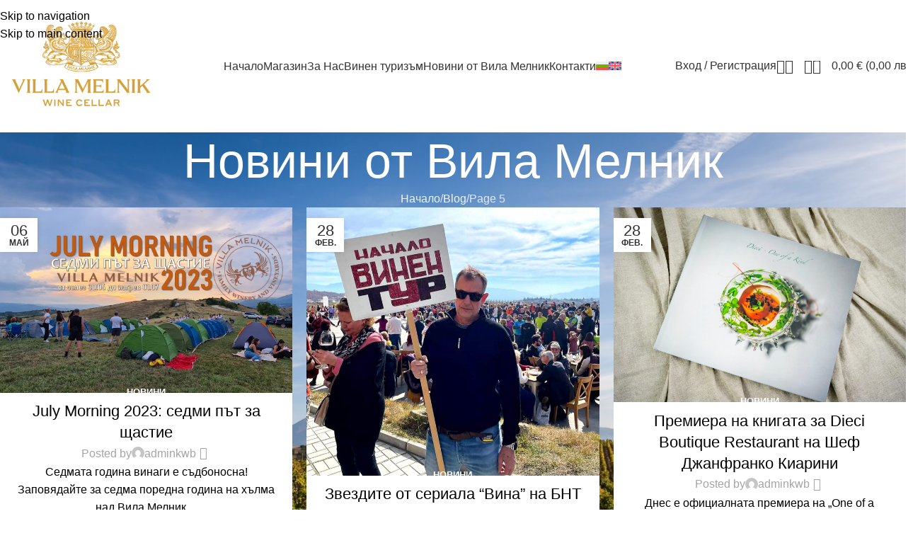

--- FILE ---
content_type: text/html; charset=UTF-8
request_url: https://villamelnik.com/nashite-novini/page/5/
body_size: 35875
content:
<!DOCTYPE html><html dir="ltr" lang="bg-BG" prefix="og: https://ogp.me/ns#"><head><script data-no-optimize="1">var litespeed_docref=sessionStorage.getItem("litespeed_docref");litespeed_docref&&(Object.defineProperty(document,"referrer",{get:function(){return litespeed_docref}}),sessionStorage.removeItem("litespeed_docref"));</script> <meta charset="UTF-8"><link rel="profile" href="https://gmpg.org/xfn/11"><link rel="pingback" href="https://villamelnik.com/xmlrpc.php"><title>Новини от Вила Мелник - Вила Мелник | No39 in Top 50 World's Best Vineyards 2020 - Page 5</title><meta name="description" content="Прочетете най-новото около Вила Мелник. Вижте нашите постижения и отличия сега в секция Новини. - Page 5" /><meta name="robots" content="nosnippet, max-image-preview:large, max-video-preview:-1" /><meta name="author" content="adminkwb"/><link rel="canonical" href="https://villamelnik.com/nashite-novini/page/5/" /><link rel="prev" href="https://villamelnik.com/nashite-novini/page/4/" /><link rel="next" href="https://villamelnik.com/nashite-novini/page/6/" /><meta name="generator" content="All in One SEO (AIOSEO) 4.9.3" /><meta property="og:locale" content="bg_BG" /><meta property="og:site_name" content="Вила Мелник | No39 in Top 50 World&#039;s Best Vineyards 2020" /><meta property="og:type" content="product" /><meta property="og:title" content="Новини от Вила Мелник - Вила Мелник | No39 in Top 50 World&#039;s Best Vineyards 2020 - Page 5" /><meta property="og:description" content="Прочетете най-новото около Вила Мелник. Вижте нашите постижения и отличия сега в секция Новини. - Page 5" /><meta property="og:url" content="https://villamelnik.com/nashite-novini/page/5/" /><meta property="og:image" content="https://old.villamelnik.com/wp-content/uploads/2024/03/villa-melnik-10-godini.jpg" /><meta property="og:image:secure_url" content="https://old.villamelnik.com/wp-content/uploads/2024/03/villa-melnik-10-godini.jpg" /><meta name="twitter:card" content="summary" /><meta name="twitter:title" content="Новини от Вила Мелник - Вила Мелник | No39 in Top 50 World&#039;s Best Vineyards 2020 - Page 5" /><meta name="twitter:description" content="Прочетете най-новото около Вила Мелник. Вижте нашите постижения и отличия сега в секция Новини. - Page 5" /><meta name="twitter:image" content="https://old.villamelnik.com/wp-content/uploads/2024/03/villa-melnik-10-godini.jpg" /> <script type="application/ld+json" class="aioseo-schema">{"@context":"https:\/\/schema.org","@graph":[{"@type":"BreadcrumbList","@id":"https:\/\/villamelnik.com\/nashite-novini\/page\/5\/#breadcrumblist","itemListElement":[{"@type":"ListItem","@id":"https:\/\/villamelnik.com#listItem","position":1,"name":"\u041d\u0430\u0447\u0430\u043b\u043e","item":"https:\/\/villamelnik.com","nextItem":{"@type":"ListItem","@id":"https:\/\/villamelnik.com\/nashite-novini\/#listItem","name":"\u041d\u043e\u0432\u0438\u043d\u0438 \u043e\u0442 \u0412\u0438\u043b\u0430 \u041c\u0435\u043b\u043d\u0438\u043a"}},{"@type":"ListItem","@id":"https:\/\/villamelnik.com\/nashite-novini\/#listItem","position":2,"name":"\u041d\u043e\u0432\u0438\u043d\u0438 \u043e\u0442 \u0412\u0438\u043b\u0430 \u041c\u0435\u043b\u043d\u0438\u043a","item":"https:\/\/villamelnik.com\/nashite-novini\/","nextItem":{"@type":"ListItem","@id":"https:\/\/villamelnik.com\/nashite-novini\/page\/5#listItem","name":"Page 5"},"previousItem":{"@type":"ListItem","@id":"https:\/\/villamelnik.com#listItem","name":"\u041d\u0430\u0447\u0430\u043b\u043e"}},{"@type":"ListItem","@id":"https:\/\/villamelnik.com\/nashite-novini\/page\/5#listItem","position":3,"name":"Page 5","previousItem":{"@type":"ListItem","@id":"https:\/\/villamelnik.com\/nashite-novini\/#listItem","name":"\u041d\u043e\u0432\u0438\u043d\u0438 \u043e\u0442 \u0412\u0438\u043b\u0430 \u041c\u0435\u043b\u043d\u0438\u043a"}}]},{"@type":"CollectionPage","@id":"https:\/\/villamelnik.com\/nashite-novini\/page\/5\/#collectionpage","url":"https:\/\/villamelnik.com\/nashite-novini\/page\/5\/","name":"\u041d\u043e\u0432\u0438\u043d\u0438 \u043e\u0442 \u0412\u0438\u043b\u0430 \u041c\u0435\u043b\u043d\u0438\u043a - \u0412\u0438\u043b\u0430 \u041c\u0435\u043b\u043d\u0438\u043a | No39 in Top 50 World's Best Vineyards 2020 - Page 5","description":"\u041f\u0440\u043e\u0447\u0435\u0442\u0435\u0442\u0435 \u043d\u0430\u0439-\u043d\u043e\u0432\u043e\u0442\u043e \u043e\u043a\u043e\u043b\u043e \u0412\u0438\u043b\u0430 \u041c\u0435\u043b\u043d\u0438\u043a. \u0412\u0438\u0436\u0442\u0435 \u043d\u0430\u0448\u0438\u0442\u0435 \u043f\u043e\u0441\u0442\u0438\u0436\u0435\u043d\u0438\u044f \u0438 \u043e\u0442\u043b\u0438\u0447\u0438\u044f \u0441\u0435\u0433\u0430 \u0432 \u0441\u0435\u043a\u0446\u0438\u044f \u041d\u043e\u0432\u0438\u043d\u0438. - Page 5","inLanguage":"bg-BG","isPartOf":{"@id":"https:\/\/villamelnik.com\/#website"},"breadcrumb":{"@id":"https:\/\/villamelnik.com\/nashite-novini\/page\/5\/#breadcrumblist"}},{"@type":"Organization","@id":"https:\/\/villamelnik.com\/#organization","name":"\u0412\u0438\u043b\u0430 \u041c\u0435\u043b\u043d\u0438\u043a","description":"\u0421\u0435\u043c\u0435\u0439\u043d\u0430 \u0432\u0438\u043d\u0430\u0440\u043d\u0430 \u0438 \u043b\u043e\u0437\u044f. \u041c\u0435\u043b\u043d\u0438\u0448\u043a\u0438 \u0441\u043e\u0440\u0442\u043e\u0432\u0435 \u0438 \u0432\u0438\u043d\u0435\u043d \u0442\u0443\u0440\u0438\u0437\u044a\u043c.","url":"https:\/\/villamelnik.com\/","logo":{"@type":"ImageObject","url":"https:\/\/old.villamelnik.com\/wp-content\/uploads\/2021\/07\/slogan-logo-awords-transperant-eng.jpg","@id":"https:\/\/villamelnik.com\/nashite-novini\/page\/5\/#organizationLogo"},"image":{"@id":"https:\/\/villamelnik.com\/nashite-novini\/page\/5\/#organizationLogo"}},{"@type":"WebSite","@id":"https:\/\/villamelnik.com\/#website","url":"https:\/\/villamelnik.com\/","name":"\u0412\u0438\u043b\u0430 \u041c\u0435\u043b\u043d\u0438\u043a | No39 in Top 50 World's Best Vineyards","description":"\u0421\u0435\u043c\u0435\u0439\u043d\u0430 \u0432\u0438\u043d\u0430\u0440\u043d\u0430 \u0438 \u043b\u043e\u0437\u044f. \u041c\u0435\u043b\u043d\u0438\u0448\u043a\u0438 \u0441\u043e\u0440\u0442\u043e\u0432\u0435 \u0438 \u0432\u0438\u043d\u0435\u043d \u0442\u0443\u0440\u0438\u0437\u044a\u043c.","inLanguage":"bg-BG","publisher":{"@id":"https:\/\/villamelnik.com\/#organization"}}]}</script>  <script id="cookieyes" type="litespeed/javascript" data-src="https://cdn-cookieyes.com/client_data/88e5f5e9ab0fbbae2823eece/script.js"></script><script type='application/javascript'  id='pys-version-script'>console.log('PixelYourSite Free version 11.1.5.2');</script> <link rel='dns-prefetch' href='//www.googletagmanager.com' /><link rel='dns-prefetch' href='//use.fontawesome.com' /><link rel='dns-prefetch' href='//fonts.googleapis.com' /><link data-optimized="2" rel="stylesheet" href="https://villamelnik.com/wp-content/litespeed/css/80808ff642427cc91a003c3af30410bb.css?ver=6f3b1" /><link rel='stylesheet' id='woo_discount_pro_style-css' href='https://villamelnik.com/wp-content/plugins/woo-discount-rules-pro/Assets/Css/awdr_style.css' type='text/css' media='all' /><link rel='stylesheet' id='child-style-css' href='https://villamelnik.com/wp-content/themes/woodmart-child/style.css' type='text/css' media='all' /> <script id="wpml-cookie-js-extra" type="litespeed/javascript">var wpml_cookies={"wp-wpml_current_language":{"value":"bg","expires":1,"path":"/"}};var wpml_cookies={"wp-wpml_current_language":{"value":"bg","expires":1,"path":"/"}}</script> <script id="jquery-core-js-extra" type="litespeed/javascript">var pysFacebookRest={"restApiUrl":"https://villamelnik.com/wp-json/pys-facebook/v1/event","debug":""}</script> <script type="text/javascript" src="https://villamelnik.com/wp-includes/js/jquery/jquery.min.js" id="jquery-core-js"></script> <script type="text/javascript" src="https://villamelnik.com/wp-includes/js/jquery/jquery-migrate.min.js" id="jquery-migrate-js"></script> <script id="wc-add-to-cart-js-extra" type="litespeed/javascript">var wc_add_to_cart_params={"ajax_url":"/wp-admin/admin-ajax.php","wc_ajax_url":"/?wc-ajax=%%endpoint%%","i18n_view_cart":"\u041f\u0440\u0435\u0433\u043b\u0435\u0434 \u043d\u0430 \u043a\u043e\u043b\u0438\u0447\u043a\u0430\u0442\u0430","cart_url":"https://villamelnik.com/cart/","is_cart":"","cart_redirect_after_add":"no"}</script> <script id="mktr-loader-js-extra" type="litespeed/javascript">var mktr_data={"uuid":null,"clear":"0","isWoodMart":"0","push":[{"event":"__sm__view_homepage"}],"base_url":"https://villamelnik.com/","js":[],"email_capture_checkout":"0"}</script> <script id="pys-js-extra" type="litespeed/javascript">var pysOptions={"staticEvents":{"facebook":{"init_event":[{"delay":0,"type":"static","ajaxFire":!1,"name":"PageView","pixelIds":["131306288557571"],"eventID":"a3aad9ed-88b1-4af7-b17f-376d03397df5","params":{"post_category":"\u041d\u043e\u0432\u0438\u043d\u0438","page_title":"\u0412\u0438\u043b\u0430 \u041c\u0435\u043b\u043d\u0438\u043a | No39 in Top 50 World's Best Vineyards 2020","post_type":"page","plugin":"PixelYourSite","user_role":"guest","event_url":"villamelnik.com/nashite-novini/page/5/"},"e_id":"init_event","ids":[],"hasTimeWindow":!1,"timeWindow":0,"woo_order":"","edd_order":""}]}},"dynamicEvents":[],"triggerEvents":[],"triggerEventTypes":[],"facebook":{"pixelIds":["131306288557571"],"advancedMatching":[],"advancedMatchingEnabled":!0,"removeMetadata":!0,"wooVariableAsSimple":!1,"serverApiEnabled":!0,"wooCRSendFromServer":!1,"send_external_id":null,"enabled_medical":!1,"do_not_track_medical_param":["event_url","post_title","page_title","landing_page","content_name","categories","category_name","tags"],"meta_ldu":!1},"debug":"","siteUrl":"https://villamelnik.com","ajaxUrl":"https://villamelnik.com/wp-admin/admin-ajax.php","ajax_event":"4361186f0e","enable_remove_download_url_param":"1","cookie_duration":"7","last_visit_duration":"60","enable_success_send_form":"","ajaxForServerEvent":"1","ajaxForServerStaticEvent":"1","useSendBeacon":"1","send_external_id":"1","external_id_expire":"180","track_cookie_for_subdomains":"1","google_consent_mode":"1","gdpr":{"ajax_enabled":!1,"all_disabled_by_api":!1,"facebook_disabled_by_api":!1,"analytics_disabled_by_api":!1,"google_ads_disabled_by_api":!1,"pinterest_disabled_by_api":!1,"bing_disabled_by_api":!1,"reddit_disabled_by_api":!1,"externalID_disabled_by_api":!1,"facebook_prior_consent_enabled":!0,"analytics_prior_consent_enabled":!0,"google_ads_prior_consent_enabled":null,"pinterest_prior_consent_enabled":!0,"bing_prior_consent_enabled":!0,"cookiebot_integration_enabled":!1,"cookiebot_facebook_consent_category":"marketing","cookiebot_analytics_consent_category":"statistics","cookiebot_tiktok_consent_category":"marketing","cookiebot_google_ads_consent_category":"marketing","cookiebot_pinterest_consent_category":"marketing","cookiebot_bing_consent_category":"marketing","consent_magic_integration_enabled":!1,"real_cookie_banner_integration_enabled":!1,"cookie_notice_integration_enabled":!1,"cookie_law_info_integration_enabled":!1,"analytics_storage":{"enabled":!0,"value":"granted","filter":!1},"ad_storage":{"enabled":!0,"value":"granted","filter":!1},"ad_user_data":{"enabled":!0,"value":"granted","filter":!1},"ad_personalization":{"enabled":!0,"value":"granted","filter":!1}},"cookie":{"disabled_all_cookie":!1,"disabled_start_session_cookie":!1,"disabled_advanced_form_data_cookie":!1,"disabled_landing_page_cookie":!1,"disabled_first_visit_cookie":!1,"disabled_trafficsource_cookie":!1,"disabled_utmTerms_cookie":!1,"disabled_utmId_cookie":!1},"tracking_analytics":{"TrafficSource":"direct","TrafficLanding":"undefined","TrafficUtms":[],"TrafficUtmsId":[]},"GATags":{"ga_datalayer_type":"default","ga_datalayer_name":"dataLayerPYS"},"woo":{"enabled":!0,"enabled_save_data_to_orders":!0,"addToCartOnButtonEnabled":!0,"addToCartOnButtonValueEnabled":!0,"addToCartOnButtonValueOption":"price","singleProductId":null,"removeFromCartSelector":"form.woocommerce-cart-form .remove","addToCartCatchMethod":"add_cart_hook","is_order_received_page":!1,"containOrderId":!1},"edd":{"enabled":!1},"cache_bypass":"1768688518"}</script> 
 <script type="litespeed/javascript" data-src="https://www.googletagmanager.com/gtag/js?id=GT-TWR8TT7S" id="google_gtagjs-js"></script> <script id="google_gtagjs-js-after" type="litespeed/javascript">window.dataLayer=window.dataLayer||[];function gtag(){dataLayer.push(arguments)}
gtag("set","linker",{"domains":["villamelnik.com"]});gtag("js",new Date());gtag("set","developer_id.dZTNiMT",!0);gtag("config","GT-TWR8TT7S");window._googlesitekit=window._googlesitekit||{};window._googlesitekit.throttledEvents=[];window._googlesitekit.gtagEvent=(name,data)=>{var key=JSON.stringify({name,data});if(!!window._googlesitekit.throttledEvents[key]){return}window._googlesitekit.throttledEvents[key]=!0;setTimeout(()=>{delete window._googlesitekit.throttledEvents[key]},5);gtag("event",name,{...data,event_source:"site-kit"})}</script> <link rel="https://api.w.org/" href="https://villamelnik.com/wp-json/" /><link rel="EditURI" type="application/rsd+xml" title="RSD" href="https://villamelnik.com/xmlrpc.php?rsd" /><meta name="generator" content="WordPress 6.9" /><meta name="generator" content="WooCommerce 10.4.3" /><meta name="generator" content="WPML ver:4.8.6 stt:7,1;" /><meta name="generator" content="Site Kit by Google 1.170.0" /> <script type="litespeed/javascript">(function(w,d,s,l,i){w[l]=w[l]||[];w[l].push({'gtm.start':new Date().getTime(),event:'gtm.js'});var f=d.getElementsByTagName(s)[0],j=d.createElement(s),dl=l!='dataLayer'?'&l='+l:'';j.async=!0;j.src='https://www.googletagmanager.com/gtm.js?id='+i+dl;f.parentNode.insertBefore(j,f)})(window,document,'script','dataLayer','GTM-56RJLS5P')</script> <meta name="facebook-domain-verification" content="6xmtyqtf2akcm00jrqdt376r8zhukr" /><meta name="ti-site-data" content="[base64]" /> <script type="litespeed/javascript">var ajaxurl='https://villamelnik.com/wp-admin/admin-ajax.php'</script> <meta name="viewport" content="width=device-width, initial-scale=1.0, maximum-scale=1.0, user-scalable=no">
<noscript><style>.woocommerce-product-gallery{ opacity: 1 !important; }</style></noscript><meta name="generator" content="Elementor 3.34.1; features: e_font_icon_svg, additional_custom_breakpoints; settings: css_print_method-external, google_font-enabled, font_display-swap"> <script type="litespeed/javascript">document.addEventListener('DOMContentLiteSpeedLoaded',function(){const cleanup=(root)=>{root.querySelectorAll('.wd-animation, .wd-transform').forEach(el=>{el.classList.remove('wd-animation','wd-transform','wd-animation-normal');el.style.opacity='1';el.style.transform='none';el.style.visibility='visible'})};const mo=new MutationObserver(()=>{document.querySelectorAll('.jet-popup, .elementor-location-popup').forEach(cleanup)});mo.observe(document.body,{childList:!0,subtree:!0});cleanup(document)})</script> <link rel="icon" href="https://villamelnik.com/wp-content/uploads/2025/08/cropped-favicon-32x32.png" sizes="32x32" /><link rel="icon" href="https://villamelnik.com/wp-content/uploads/2025/08/cropped-favicon-192x192.png" sizes="192x192" /><link rel="apple-touch-icon" href="https://villamelnik.com/wp-content/uploads/2025/08/cropped-favicon-180x180.png" /><meta name="msapplication-TileImage" content="https://villamelnik.com/wp-content/uploads/2025/08/cropped-favicon-270x270.png" /></head><body class="blog paged paged-5 wp-theme-woodmart wp-child-theme-woodmart-child theme-woodmart woocommerce-no-js wrapper-full-width  categories-accordion-on woodmart-archive-blog woodmart-ajax-shop-on sticky-toolbar-on elementor-default elementor-kit-7">
<noscript><iframe data-lazyloaded="1" src="about:blank" data-litespeed-src="https://www.googletagmanager.com/ns.html?id=GTM-56RJLS5P"
height="0" width="0" style="display:none;visibility:hidden"></iframe></noscript>
<script type="text/javascript" id="wd-flicker-fix">// Flicker fix.</script> <div class="wd-skip-links">
<a href="#menu-main-navigation" class="wd-skip-navigation btn">
Skip to navigation					</a>
<a href="#main-content" class="wd-skip-content btn">
Skip to main content			</a></div><div class="wd-page-wrapper website-wrapper"><header class="whb-header whb-header_916559 whb-full-width whb-sticky-shadow whb-scroll-stick whb-sticky-real whb-hide-on-scroll"><div class="whb-main-header"><div class="whb-row whb-general-header whb-sticky-row whb-without-bg whb-without-border whb-color-dark whb-flex-flex-middle"><div class="container"><div class="whb-flex-row whb-general-header-inner"><div class="whb-column whb-col-left whb-column8 whb-visible-lg"><div class="site-logo whb-al31t4klb49y72uxg7s7">
<a href="https://villamelnik.com/" class="wd-logo wd-main-logo" rel="home" aria-label="Site logo">
<img data-lazyloaded="1" src="[data-uri]" width="2000" height="1414" data-src="https://villamelnik.com/wp-content/uploads/2025/05/Villa_Melnik_logo-gold-1.png" class="attachment-full size-full" alt="Villa_Melnik_logo (gold)" style="max-width:250px;" decoding="async" data-srcset="https://villamelnik.com/wp-content/uploads/2025/05/Villa_Melnik_logo-gold-1.png 2000w, https://villamelnik.com/wp-content/uploads/2025/05/Villa_Melnik_logo-gold-1-430x304.png 430w, https://villamelnik.com/wp-content/uploads/2025/05/Villa_Melnik_logo-gold-1-150x106.png 150w, https://villamelnik.com/wp-content/uploads/2025/05/Villa_Melnik_logo-gold-1-700x495.png 700w, https://villamelnik.com/wp-content/uploads/2025/05/Villa_Melnik_logo-gold-1-400x283.png 400w, https://villamelnik.com/wp-content/uploads/2025/05/Villa_Melnik_logo-gold-1-1132x800.png 1132w, https://villamelnik.com/wp-content/uploads/2025/05/Villa_Melnik_logo-gold-1-768x543.png 768w, https://villamelnik.com/wp-content/uploads/2025/05/Villa_Melnik_logo-gold-1-1536x1086.png 1536w" data-sizes="(max-width: 2000px) 100vw, 2000px" />	</a></div></div><div class="whb-column whb-col-center whb-column9 whb-visible-lg"><nav class="wd-header-nav wd-header-main-nav text-center wd-design-1 whb-3e2b1guviwh83okwba97" role="navigation" aria-label="Основна навигация"><ul id="menu-main-navigation" class="menu wd-nav wd-nav-header wd-nav-main wd-style-underline wd-gap-s"><li id="menu-item-27326" class="menu-item menu-item-type-post_type menu-item-object-page menu-item-home menu-item-27326 item-level-0 menu-simple-dropdown wd-event-hover" ><a href="https://villamelnik.com/" class="woodmart-nav-link"><span class="nav-link-text">Начало</span></a></li><li id="menu-item-15530" class="menu-item menu-item-type-post_type menu-item-object-page menu-item-15530 item-level-0 menu-simple-dropdown wd-event-hover" ><a href="https://villamelnik.com/vinen-magazin/" class="woodmart-nav-link"><span class="nav-link-text">Магазин</span></a></li><li id="menu-item-34185" class="menu-item menu-item-type-custom menu-item-object-custom menu-item-has-children menu-item-34185 item-level-0 menu-simple-dropdown wd-event-hover" ><a class="woodmart-nav-link"><span class="nav-link-text">За Нас</span></a><div class="color-scheme-dark wd-design-default wd-dropdown-menu wd-dropdown"><div class="container wd-entry-content"><ul class="wd-sub-menu color-scheme-dark"><li id="menu-item-34855" class="menu-item menu-item-type-post_type menu-item-object-page menu-item-34855 item-level-1 wd-event-hover" ><a href="https://villamelnik.com/za-nas/" class="woodmart-nav-link">Екип</a></li><li id="menu-item-32756" class="menu-item menu-item-type-post_type menu-item-object-page menu-item-32756 item-level-1 wd-event-hover" ><a href="https://villamelnik.com/lozya-i-izba/" class="woodmart-nav-link">Лозя и изба</a></li><li id="menu-item-28585" class="menu-item menu-item-type-post_type menu-item-object-page menu-item-28585 item-level-1 wd-event-hover" ><a href="https://villamelnik.com/villa-melnik-10-years-anniversary/" class="woodmart-nav-link">История</a></li><li id="menu-item-30369" class="menu-item menu-item-type-post_type menu-item-object-page menu-item-30369 item-level-1 wd-event-hover" ><a href="https://villamelnik.com/serial-vina/" class="woodmart-nav-link">Сериал „Вина“</a></li></ul></div></div></li><li id="menu-item-30105" class="menu-item menu-item-type-custom menu-item-object-custom menu-item-has-children menu-item-30105 item-level-0 menu-simple-dropdown wd-event-hover" ><a class="woodmart-nav-link"><span class="nav-link-text">Винен туризъм</span></a><div class="color-scheme-dark wd-design-default wd-dropdown-menu wd-dropdown"><div class="container wd-entry-content"><ul class="wd-sub-menu color-scheme-dark"><li id="menu-item-34187" class="menu-item menu-item-type-post_type menu-item-object-page menu-item-34187 item-level-1 wd-event-hover" ><a href="https://villamelnik.com/tyrove-i-degystacii/" class="woodmart-nav-link">Турове и дегустации</a></li><li id="menu-item-36409" class="menu-item menu-item-type-post_type menu-item-object-page menu-item-36409 item-level-1 wd-event-hover" ><a href="https://villamelnik.com/sabitiya/" class="woodmart-nav-link">Събития</a></li><li id="menu-item-30106" class="menu-item menu-item-type-post_type menu-item-object-page menu-item-30106 item-level-1 wd-event-hover" ><a href="https://villamelnik.com/sabitia-i-svatbi/" class="woodmart-nav-link">Сватби</a></li><li id="menu-item-33697" class="menu-item menu-item-type-custom menu-item-object-custom menu-item-33697 item-level-1 wd-event-hover" ><a target="_blank" href="https://messe360.online/wine/melnik/" class="woodmart-nav-link">360 градусови разходки</a></li><li id="menu-item-32924" class="menu-item menu-item-type-post_type menu-item-object-post menu-item-32924 item-level-1 wd-event-hover" ><a href="https://villamelnik.com/villa-melnik-among-the-top-50-wine-destinations-in-the-world/" class="woodmart-nav-link">Top 50 World’s Best Vineyards</a></li><li id="menu-item-30108" class="menu-item menu-item-type-post_type menu-item-object-page menu-item-30108 item-level-1 wd-event-hover" ><a href="https://villamelnik.com/regiona/" class="woodmart-nav-link">Региона</a></li><li id="menu-item-32757" class="menu-item menu-item-type-post_type menu-item-object-page menu-item-32757 item-level-1 wd-event-hover" ><a href="https://villamelnik.com/vinen-trezor/" class="woodmart-nav-link">Винен Трезор</a></li></ul></div></div></li><li id="menu-item-15531" class="menu-item menu-item-type-post_type menu-item-object-page current-menu-item page_item page-item-38 current_page_item current_page_parent menu-item-15531 item-level-0 menu-simple-dropdown wd-event-hover" style="--wd-dropdown-padding: 0px;"><a href="https://villamelnik.com/nashite-novini/" class="woodmart-nav-link"><span class="nav-link-text">Новини от Вила Мелник</span></a></li><li id="menu-item-15542" class="menu-item menu-item-type-post_type menu-item-object-page menu-item-15542 item-level-0 menu-simple-dropdown wd-event-hover" ><a href="https://villamelnik.com/kontakti/" class="woodmart-nav-link"><span class="nav-link-text">Контакти</span></a></li><li id="menu-item-wpml-ls-64-bg" class="menu-item wpml-ls-slot-64 wpml-ls-item wpml-ls-item-bg wpml-ls-current-language wpml-ls-menu-item wpml-ls-first-item menu-item-type-wpml_ls_menu_item menu-item-object-wpml_ls_menu_item menu-item-wpml-ls-64-bg item-level-0 menu-simple-dropdown wd-event-hover" ><a href="https://villamelnik.com/nashite-novini/" role="menuitem" class="woodmart-nav-link"><span class="nav-link-text"><img data-lazyloaded="1" src="[data-uri]" class="wpml-ls-flag" data-src="https://villamelnik.com/wp-content/plugins/sitepress-multilingual-cms/res/flags/bg.svg"
alt="Български"
/></span></a></li><li id="menu-item-wpml-ls-64-en" class="menu-item wpml-ls-slot-64 wpml-ls-item wpml-ls-item-en wpml-ls-menu-item wpml-ls-last-item menu-item-type-wpml_ls_menu_item menu-item-object-wpml_ls_menu_item menu-item-wpml-ls-64-en item-level-0 menu-simple-dropdown wd-event-hover" ><a title="Switch to Английски" href="https://villamelnik.com/en/news/" aria-label="Switch to Английски" role="menuitem" class="woodmart-nav-link"><span class="nav-link-text"><img data-lazyloaded="1" src="[data-uri]" class="wpml-ls-flag" data-src="https://villamelnik.com/wp-content/plugins/sitepress-multilingual-cms/res/flags/en.svg"
alt="Английски"
/></span></a></li></ul></nav></div><div class="whb-column whb-col-right whb-column10 whb-visible-lg"><div class="wd-header-my-account wd-tools-element wd-event-hover wd-design-1 wd-account-style-text login-side-opener whb-27hdjfw806b2gz2dy56j">
<a href="https://villamelnik.com/my-account/" title="Моят профил">
<span class="wd-tools-icon">
</span>
<span class="wd-tools-text">
Вход / Регистрация			</span></a></div><div class="wd-header-search wd-tools-element wd-design-1 wd-style-icon wd-display-full-screen whb-ek87b2w1ubme8e216w5q" title="Търсене">
<a href="#" rel="nofollow" aria-label="Търсене">
<span class="wd-tools-icon">
</span><span class="wd-tools-text">
Търсене			</span></a></div><div class="wd-header-compare wd-tools-element wd-style-icon wd-with-count wd-design-2 whb-wdn0lky15u27x0pevsh9">
<a href="https://villamelnik.com/july-morning-2023-%d1%81%d0%b5%d0%b4%d0%bc%d0%b8-%d0%bf%d1%8a%d1%82-%d0%b7%d0%b0-%d1%89%d0%b0%d1%81%d1%82%d0%b8%d0%b5/" title="Сравни продукти">
<span class="wd-tools-icon">
<span class="wd-tools-count">0</span>
</span>
<span class="wd-tools-text">
Сравни			</span></a></div><div class="wd-header-wishlist wd-tools-element wd-style-icon wd-design-2 whb-ccfkucmqnwbvc6b69n6j" title="Моя списък с любими">
<a href="https://villamelnik.com/july-morning-2023-%d1%81%d0%b5%d0%b4%d0%bc%d0%b8-%d0%bf%d1%8a%d1%82-%d0%b7%d0%b0-%d1%89%d0%b0%d1%81%d1%82%d0%b8%d0%b5/" title="Wishlist products">
<span class="wd-tools-icon">
</span><span class="wd-tools-text">
Списък с любими			</span></a></div><div class="wd-header-cart wd-tools-element wd-design-2 cart-widget-opener whb-ws9j0tav43r6exdpad15">
<a href="https://villamelnik.com/cart/" title="Кошница">
<span class="wd-tools-icon">
<span class="wd-cart-number wd-tools-count">0 <span>items</span></span>
</span>
<span class="wd-tools-text">
<span class="wd-cart-subtotal"><span class="woocommerce-Price-amount amount"><bdi>0,00&nbsp;<span class="woocommerce-Price-currencySymbol">&euro;</span></bdi></span><span class="woocommerce-Price-amount amount amount-bgn"> (0,00 лв.) </span></span>
</span></a></div></div><div class="whb-column whb-mobile-left whb-column_mobile2 whb-hidden-lg"><div class="wd-tools-element wd-header-mobile-nav wd-style-text wd-design-1 whb-6v7a91htnohtfr03j8bk">
<a href="#" rel="nofollow" aria-label="Отворите мобилно меню">
<span class="wd-tools-icon">
</span><span class="wd-tools-text">Меню</span></a></div></div><div class="whb-column whb-mobile-center whb-column_mobile3 whb-hidden-lg"><div class="site-logo whb-o2if7rqd5teo919ofkw1">
<a href="https://villamelnik.com/" class="wd-logo wd-main-logo" rel="home" aria-label="Site logo">
<img data-lazyloaded="1" src="[data-uri]" width="439" height="315" data-src="https://villamelnik.com/wp-content/uploads/2025/05/villa-melnik-highresolution-new.png" class="attachment-full size-full" alt="villa-melnik-highresolution-new" style="max-width:150px;" decoding="async" data-srcset="https://villamelnik.com/wp-content/uploads/2025/05/villa-melnik-highresolution-new.png 439w, https://villamelnik.com/wp-content/uploads/2025/05/villa-melnik-highresolution-new-430x309.png 430w, https://villamelnik.com/wp-content/uploads/2025/05/villa-melnik-highresolution-new-150x108.png 150w, https://villamelnik.com/wp-content/uploads/2025/05/villa-melnik-highresolution-new-400x287.png 400w" data-sizes="(max-width: 439px) 100vw, 439px" />	</a></div></div><div class="whb-column whb-mobile-right whb-column_mobile4 whb-hidden-lg"><div class="wd-header-cart wd-tools-element wd-design-5 cart-widget-opener whb-0sklghqqdghhl49gbxah">
<a href="https://villamelnik.com/cart/" title="Кошница">
<span class="wd-tools-icon">
<span class="wd-cart-number wd-tools-count">0 <span>items</span></span>
</span>
<span class="wd-tools-text">
<span class="wd-cart-subtotal"><span class="woocommerce-Price-amount amount"><bdi>0,00&nbsp;<span class="woocommerce-Price-currencySymbol">&euro;</span></bdi></span><span class="woocommerce-Price-amount amount amount-bgn"> (0,00 лв.) </span></span>
</span></a></div></div></div></div></div></div></header><div class="wd-page-content main-page-wrapper"><div class="wd-page-title page-title  page-title-default title-size-default title-design-centered color-scheme-light title-blog" style=""><div class="wd-page-title-bg wd-fill">
<img data-lazyloaded="1" src="[data-uri]" width="2560" height="1707" data-src="https://villamelnik.com/wp-content/uploads/2025/05/iko-media-1188-scaled.jpg" class="attachment-full size-full" alt="iko-media-1188" decoding="async" fetchpriority="high" data-srcset="https://villamelnik.com/wp-content/uploads/2025/05/iko-media-1188-scaled.jpg 2560w, https://villamelnik.com/wp-content/uploads/2025/05/iko-media-1188-scaled-430x287.jpg 430w, https://villamelnik.com/wp-content/uploads/2025/05/iko-media-1188-scaled-150x100.jpg 150w, https://villamelnik.com/wp-content/uploads/2025/05/iko-media-1188-scaled-700x467.jpg 700w, https://villamelnik.com/wp-content/uploads/2025/05/iko-media-1188-400x267.jpg 400w, https://villamelnik.com/wp-content/uploads/2025/05/iko-media-1188-1200x800.jpg 1200w, https://villamelnik.com/wp-content/uploads/2025/05/iko-media-1188-768x512.jpg 768w, https://villamelnik.com/wp-content/uploads/2025/05/iko-media-1188-1536x1024.jpg 1536w, https://villamelnik.com/wp-content/uploads/2025/05/iko-media-1188-2048x1366.jpg 2048w" data-sizes="(max-width: 2560px) 100vw, 2560px" /></div><div class="container"><h1 class="entry-title title">Новини от Вила Мелник</h1><nav class="wd-breadcrumbs"><a href="https://villamelnik.com/">Начало</a><span class="wd-delimiter"></span><a class="wd-last-link" href="https://villamelnik.com/nashite-novini/">Blog</a><span class="wd-delimiter"></span><span class="wd-last">Page 5</span></nav></div></div><main id="main-content" class="wd-content-layout content-layout-wrapper container wd-builder-off" role="main"><div class="wd-content-area site-content"><div
class="wd-blog-element"><div class="wd-posts wd-blog-holder wd-grid-g wd-grid-g" id="696c0b8625ba8" data-paged="1" data-source="main_loop" style="--wd-col-lg:3;--wd-col-md:3;--wd-col-sm:1;--wd-gap-lg:20px;--wd-gap-sm:10px;"><article id="post-32231" class="wd-post blog-design-masonry blog-post-loop blog-style-bg wd-add-shadow wd-col post-32231 post type-post status-publish format-standard has-post-thumbnail hentry category-novini tag-375 tag-376"><div class="wd-post-inner article-inner"><div class="wd-post-thumb entry-header"><div class="wd-post-img post-img-wrapp">
<img data-lazyloaded="1" src="[data-uri]" width="1324" height="840" data-src="https://villamelnik.com/wp-content/uploads/2025/07/July-morning-at-Villa-Melnik-2023-instagram.jpg" class="attachment- size-" alt="July-morning-at-Villa-Melnik-2023-instagram" decoding="async" data-srcset="https://villamelnik.com/wp-content/uploads/2025/07/July-morning-at-Villa-Melnik-2023-instagram.jpg 1324w, https://villamelnik.com/wp-content/uploads/2025/07/July-morning-at-Villa-Melnik-2023-instagram-430x273.jpg 430w, https://villamelnik.com/wp-content/uploads/2025/07/July-morning-at-Villa-Melnik-2023-instagram-150x95.jpg 150w, https://villamelnik.com/wp-content/uploads/2025/07/July-morning-at-Villa-Melnik-2023-instagram-700x444.jpg 700w, https://villamelnik.com/wp-content/uploads/2025/07/July-morning-at-Villa-Melnik-2023-instagram-400x254.jpg 400w, https://villamelnik.com/wp-content/uploads/2025/07/July-morning-at-Villa-Melnik-2023-instagram-1261x800.jpg 1261w, https://villamelnik.com/wp-content/uploads/2025/07/July-morning-at-Villa-Melnik-2023-instagram-768x487.jpg 768w" data-sizes="(max-width: 1324px) 100vw, 1324px" /></div>
<a class="wd-fill" tabindex="-1" href="https://villamelnik.com/july-morning-2023-%d1%81%d0%b5%d0%b4%d0%bc%d0%b8-%d0%bf%d1%8a%d1%82-%d0%b7%d0%b0-%d1%89%d0%b0%d1%81%d1%82%d0%b8%d0%b5/" aria-label="Link on post July Morning 2023: седми път за щастие"></a><div class="wd-post-date wd-style-with-bg">
<span class="post-date-day">
06				</span>
<span class="post-date-month">
май				</span></div></div><div class="wd-post-content article-body-container"><div class="wd-post-cat wd-style-with-bg meta-post-categories">
<a href="https://villamelnik.com/category/novini/" rel="category tag">Новини</a></div><h3 class="wd-post-title wd-entities-title title post-title">
<a href="https://villamelnik.com/july-morning-2023-%d1%81%d0%b5%d0%b4%d0%bc%d0%b8-%d0%bf%d1%8a%d1%82-%d0%b7%d0%b0-%d1%89%d0%b0%d1%81%d1%82%d0%b8%d0%b5/" rel="bookmark">July Morning 2023: седми път за щастие</a></h3><div class="wd-post-meta"><div class="wd-post-author">
<span>Posted by</span>
<img data-lazyloaded="1" src="[data-uri]" alt='author-avatar' data-src='https://villamelnik.com/wp-content/litespeed/avatar/b0effc47526ae0f1da3d1e4d9c14b6e9.jpg?ver=1768678962' data-srcset='https://villamelnik.com/wp-content/litespeed/avatar/71ce068847df84df0f86c7ee713c7d19.jpg?ver=1768678962 2x' class='avatar avatar-18 photo' height='18' width='18' decoding='async'/>
<a href="https://villamelnik.com/author/adminkwb/" class="author" rel="author">adminkwb</a></div><div class="wd-modified-date">
<time class="updated" datetime="2025-07-11T09:24:54+03:00">
юли 11, 2025		</time></div><div tabindex="0" class="wd-post-share wd-tltp"><div class="tooltip top"><div class="tooltip-inner"><div
class=" wd-social-icons wd-style-default wd-size-small social-share wd-shape-circle color-scheme-light text-center">
<a rel="noopener noreferrer nofollow" href="https://www.facebook.com/sharer/sharer.php?u=https://villamelnik.com/nashite-novini/" target="_blank" class=" wd-social-icon social-facebook" aria-label="Facebook social link">
<span class="wd-icon"></span>
</a>
<a rel="noopener noreferrer nofollow" href="https://x.com/share?url=https://villamelnik.com/nashite-novini/" target="_blank" class=" wd-social-icon social-twitter" aria-label="X social link">
<span class="wd-icon"></span>
</a>
<a rel="noopener noreferrer nofollow" href="https://pinterest.com/pin/create/button/?url=https://villamelnik.com/nashite-novini/&media=https://villamelnik.com/wp-content/uploads/2025/07/July-morning-at-Villa-Melnik-2023-instagram.jpg&description=July+Morning+2023%3A+%D1%81%D0%B5%D0%B4%D0%BC%D0%B8+%D0%BF%D1%8A%D1%82+%D0%B7%D0%B0+%D1%89%D0%B0%D1%81%D1%82%D0%B8%D0%B5" target="_blank" class=" wd-social-icon social-pinterest" aria-label="Pinterest social link">
<span class="wd-icon"></span>
</a>
<a rel="noopener noreferrer nofollow" href="https://www.linkedin.com/shareArticle?mini=true&url=https://villamelnik.com/nashite-novini/" target="_blank" class=" wd-social-icon social-linkedin" aria-label="Linkedin social link">
<span class="wd-icon"></span>
</a>
<a rel="noopener noreferrer nofollow" href="https://telegram.me/share/url?url=https://villamelnik.com/nashite-novini/" target="_blank" class=" wd-social-icon social-tg" aria-label="Telegram social link">
<span class="wd-icon"></span>
</a></div></div><div class="tooltip-arrow"></div></div></div></div><div class="wd-post-excerpt entry-content">
Седмата година винаги е съдбоносна!Заповядайте за седма поредна година на хълма над Вила Мелник,...</div><div class="wd-post-read-more wd-style-link read-more-section">
<a class="" href="https://villamelnik.com/july-morning-2023-%d1%81%d0%b5%d0%b4%d0%bc%d0%b8-%d0%bf%d1%8a%d1%82-%d0%b7%d0%b0-%d1%89%d0%b0%d1%81%d1%82%d0%b8%d0%b5/">Продължи да четеш</a></div></div></div></article><article id="post-32190" class="wd-post blog-design-masonry blog-post-loop blog-style-bg wd-add-shadow wd-col post-32190 post type-post status-publish format-standard has-post-thumbnail hentry category-novini tag-534 tag-473 tag-565 tag-474 tag-336"><div class="wd-post-inner article-inner"><div class="wd-post-thumb entry-header"><div class="wd-post-img post-img-wrapp">
<img data-lazyloaded="1" src="[data-uri]" width="1600" height="1467" data-src="https://villamelnik.com/wp-content/uploads/2025/07/Mihail-Bilalov-at-Villa-Melnik-Михаил-Билалов-Вила-Мелник.jpg" class="attachment- size-" alt="Mihail-Bilalov-at-Villa-Melnik-Михаил-Билалов-Вила-Мелник" decoding="async" loading="lazy" data-srcset="https://villamelnik.com/wp-content/uploads/2025/07/Mihail-Bilalov-at-Villa-Melnik-Михаил-Билалов-Вила-Мелник.jpg 1600w, https://villamelnik.com/wp-content/uploads/2025/07/Mihail-Bilalov-at-Villa-Melnik-Михаил-Билалов-Вила-Мелник-430x394.jpg 430w, https://villamelnik.com/wp-content/uploads/2025/07/Mihail-Bilalov-at-Villa-Melnik-Михаил-Билалов-Вила-Мелник-150x138.jpg 150w, https://villamelnik.com/wp-content/uploads/2025/07/Mihail-Bilalov-at-Villa-Melnik-Михаил-Билалов-Вила-Мелник-700x642.jpg 700w, https://villamelnik.com/wp-content/uploads/2025/07/Mihail-Bilalov-at-Villa-Melnik-Михаил-Билалов-Вила-Мелник-327x300.jpg 327w, https://villamelnik.com/wp-content/uploads/2025/07/Mihail-Bilalov-at-Villa-Melnik-Михаил-Билалов-Вила-Мелник-873x800.jpg 873w, https://villamelnik.com/wp-content/uploads/2025/07/Mihail-Bilalov-at-Villa-Melnik-Михаил-Билалов-Вила-Мелник-768x704.jpg 768w, https://villamelnik.com/wp-content/uploads/2025/07/Mihail-Bilalov-at-Villa-Melnik-Михаил-Билалов-Вила-Мелник-1536x1408.jpg 1536w" data-sizes="auto, (max-width: 1600px) 100vw, 1600px" /></div>
<a class="wd-fill" tabindex="-1" href="https://villamelnik.com/zvezdi-ot-seriala-vina-na-bnt-praznivat-trifon-zarezan-vuv-villa-melnik-2023/" aria-label="Link on post Звездите от сериала “Вина” на БНТ на гости на Вила Мелник за Трифон Зарезан 2023"></a><div class="wd-post-date wd-style-with-bg">
<span class="post-date-day">
28				</span>
<span class="post-date-month">
фев.				</span></div></div><div class="wd-post-content article-body-container"><div class="wd-post-cat wd-style-with-bg meta-post-categories">
<a href="https://villamelnik.com/category/novini/" rel="category tag">Новини</a></div><h3 class="wd-post-title wd-entities-title title post-title">
<a href="https://villamelnik.com/zvezdi-ot-seriala-vina-na-bnt-praznivat-trifon-zarezan-vuv-villa-melnik-2023/" rel="bookmark">Звездите от сериала “Вина” на БНТ на гости на Вила Мелник за Трифон Зарезан 2023</a></h3><div class="wd-post-meta"><div class="wd-post-author">
<span>Posted by</span>
<img data-lazyloaded="1" src="[data-uri]" alt='author-avatar' data-src='https://villamelnik.com/wp-content/litespeed/avatar/b0effc47526ae0f1da3d1e4d9c14b6e9.jpg?ver=1768678962' data-srcset='https://villamelnik.com/wp-content/litespeed/avatar/71ce068847df84df0f86c7ee713c7d19.jpg?ver=1768678962 2x' class='avatar avatar-18 photo' height='18' width='18' loading='lazy' decoding='async'/>
<a href="https://villamelnik.com/author/adminkwb/" class="author" rel="author">adminkwb</a></div><div class="wd-modified-date">
<time class="updated" datetime="2025-08-22T20:08:57+03:00">
август 22, 2025		</time></div><div tabindex="0" class="wd-post-share wd-tltp"><div class="tooltip top"><div class="tooltip-inner"><div
class=" wd-social-icons wd-style-default wd-size-small social-share wd-shape-circle color-scheme-light text-center">
<a rel="noopener noreferrer nofollow" href="https://www.facebook.com/sharer/sharer.php?u=https://villamelnik.com/nashite-novini/" target="_blank" class=" wd-social-icon social-facebook" aria-label="Facebook social link">
<span class="wd-icon"></span>
</a>
<a rel="noopener noreferrer nofollow" href="https://x.com/share?url=https://villamelnik.com/nashite-novini/" target="_blank" class=" wd-social-icon social-twitter" aria-label="X social link">
<span class="wd-icon"></span>
</a>
<a rel="noopener noreferrer nofollow" href="https://pinterest.com/pin/create/button/?url=https://villamelnik.com/nashite-novini/&media=https://villamelnik.com/wp-content/uploads/2025/07/Mihail-Bilalov-at-Villa-Melnik-Михаил-Билалов-Вила-Мелник.jpg&description=%D0%97%D0%B2%D0%B5%D0%B7%D0%B4%D0%B8%D1%82%D0%B5+%D0%BE%D1%82+%D1%81%D0%B5%D1%80%D0%B8%D0%B0%D0%BB%D0%B0+%E2%80%9C%D0%92%D0%B8%D0%BD%D0%B0%E2%80%9D+%D0%BD%D0%B0+%D0%91%D0%9D%D0%A2+%D0%BD%D0%B0+%D0%B3%D0%BE%D1%81%D1%82%D0%B8+%D0%BD%D0%B0+%D0%92%D0%B8%D0%BB%D0%B0+%D0%9C%D0%B5%D0%BB%D0%BD%D0%B8%D0%BA+%D0%B7%D0%B0+%D0%A2%D1%80%D0%B8%D1%84%D0%BE%D0%BD+%D0%97%D0%B0%D1%80%D0%B5%D0%B7%D0%B0%D0%BD+2023" target="_blank" class=" wd-social-icon social-pinterest" aria-label="Pinterest social link">
<span class="wd-icon"></span>
</a>
<a rel="noopener noreferrer nofollow" href="https://www.linkedin.com/shareArticle?mini=true&url=https://villamelnik.com/nashite-novini/" target="_blank" class=" wd-social-icon social-linkedin" aria-label="Linkedin social link">
<span class="wd-icon"></span>
</a>
<a rel="noopener noreferrer nofollow" href="https://telegram.me/share/url?url=https://villamelnik.com/nashite-novini/" target="_blank" class=" wd-social-icon social-tg" aria-label="Telegram social link">
<span class="wd-icon"></span>
</a></div></div><div class="tooltip-arrow"></div></div></div></div><div class="wd-post-excerpt entry-content">
Трифон Зарезан във Вила Мелник на 18.02.2023 беше епичен!Над 1500 души преминаха през винарната ...</div><div class="wd-post-read-more wd-style-link read-more-section">
<a class="" href="https://villamelnik.com/zvezdi-ot-seriala-vina-na-bnt-praznivat-trifon-zarezan-vuv-villa-melnik-2023/">Продължи да четеш</a></div></div></div></article><article id="post-32174" class="wd-post blog-design-masonry blog-post-loop blog-style-bg wd-add-shadow wd-col post-32174 post type-post status-publish format-standard has-post-thumbnail hentry category-novini tag-chef-gianfranco-chiarini-2 tag-cook-book tag-dieci tag-gourmet tag-506 tag-507 tag-508 tag-564"><div class="wd-post-inner article-inner"><div class="wd-post-thumb entry-header"><div class="wd-post-img post-img-wrapp">
<img data-lazyloaded="1" src="[data-uri]" width="2560" height="1707" data-src="https://villamelnik.com/wp-content/uploads/2025/07/Dieci-One-of-a-Kind-Previews-2-scaled-1.jpg" class="attachment- size-" alt="Dieci-One-of-a-Kind-Previews-2-scaled" decoding="async" loading="lazy" data-srcset="https://villamelnik.com/wp-content/uploads/2025/07/Dieci-One-of-a-Kind-Previews-2-scaled-1.jpg 2560w, https://villamelnik.com/wp-content/uploads/2025/07/Dieci-One-of-a-Kind-Previews-2-scaled-1-430x287.jpg 430w, https://villamelnik.com/wp-content/uploads/2025/07/Dieci-One-of-a-Kind-Previews-2-scaled-1-150x100.jpg 150w, https://villamelnik.com/wp-content/uploads/2025/07/Dieci-One-of-a-Kind-Previews-2-scaled-1-700x467.jpg 700w, https://villamelnik.com/wp-content/uploads/2025/07/Dieci-One-of-a-Kind-Previews-2-scaled-1-400x267.jpg 400w, https://villamelnik.com/wp-content/uploads/2025/07/Dieci-One-of-a-Kind-Previews-2-scaled-1-1200x800.jpg 1200w, https://villamelnik.com/wp-content/uploads/2025/07/Dieci-One-of-a-Kind-Previews-2-scaled-1-768x512.jpg 768w, https://villamelnik.com/wp-content/uploads/2025/07/Dieci-One-of-a-Kind-Previews-2-scaled-1-1536x1024.jpg 1536w, https://villamelnik.com/wp-content/uploads/2025/07/Dieci-One-of-a-Kind-Previews-2-scaled-1-2048x1366.jpg 2048w" data-sizes="auto, (max-width: 2560px) 100vw, 2560px" /></div>
<a class="wd-fill" tabindex="-1" href="https://villamelnik.com/one-of-a-kind-book-about-dieci-gourmet-restaurant-by-chef-gianfranco-chiarini-out-now/" aria-label="Link on post Премиера на книгата за Dieci Boutique Restaurant на Шеф Джанфранко Киарини"></a><div class="wd-post-date wd-style-with-bg">
<span class="post-date-day">
28				</span>
<span class="post-date-month">
фев.				</span></div></div><div class="wd-post-content article-body-container"><div class="wd-post-cat wd-style-with-bg meta-post-categories">
<a href="https://villamelnik.com/category/novini/" rel="category tag">Новини</a></div><h3 class="wd-post-title wd-entities-title title post-title">
<a href="https://villamelnik.com/one-of-a-kind-book-about-dieci-gourmet-restaurant-by-chef-gianfranco-chiarini-out-now/" rel="bookmark">Премиера на книгата за Dieci Boutique Restaurant на Шеф Джанфранко Киарини</a></h3><div class="wd-post-meta"><div class="wd-post-author">
<span>Posted by</span>
<img data-lazyloaded="1" src="[data-uri]" alt='author-avatar' data-src='https://villamelnik.com/wp-content/litespeed/avatar/b0effc47526ae0f1da3d1e4d9c14b6e9.jpg?ver=1768678962' data-srcset='https://villamelnik.com/wp-content/litespeed/avatar/71ce068847df84df0f86c7ee713c7d19.jpg?ver=1768678962 2x' class='avatar avatar-18 photo' height='18' width='18' loading='lazy' decoding='async'/>
<a href="https://villamelnik.com/author/adminkwb/" class="author" rel="author">adminkwb</a></div><div class="wd-modified-date">
<time class="updated" datetime="2025-08-22T20:31:39+03:00">
август 22, 2025		</time></div><div tabindex="0" class="wd-post-share wd-tltp"><div class="tooltip top"><div class="tooltip-inner"><div
class=" wd-social-icons wd-style-default wd-size-small social-share wd-shape-circle color-scheme-light text-center">
<a rel="noopener noreferrer nofollow" href="https://www.facebook.com/sharer/sharer.php?u=https://villamelnik.com/nashite-novini/" target="_blank" class=" wd-social-icon social-facebook" aria-label="Facebook social link">
<span class="wd-icon"></span>
</a>
<a rel="noopener noreferrer nofollow" href="https://x.com/share?url=https://villamelnik.com/nashite-novini/" target="_blank" class=" wd-social-icon social-twitter" aria-label="X social link">
<span class="wd-icon"></span>
</a>
<a rel="noopener noreferrer nofollow" href="https://pinterest.com/pin/create/button/?url=https://villamelnik.com/nashite-novini/&media=https://villamelnik.com/wp-content/uploads/2025/07/Dieci-One-of-a-Kind-Previews-2-scaled-1.jpg&description=%D0%9F%D1%80%D0%B5%D0%BC%D0%B8%D0%B5%D1%80%D0%B0+%D0%BD%D0%B0+%D0%BA%D0%BD%D0%B8%D0%B3%D0%B0%D1%82%D0%B0+%D0%B7%D0%B0+Dieci+Boutique+Restaurant+%D0%BD%D0%B0+%D0%A8%D0%B5%D1%84+%D0%94%D0%B6%D0%B0%D0%BD%D1%84%D1%80%D0%B0%D0%BD%D0%BA%D0%BE+%D0%9A%D0%B8%D0%B0%D1%80%D0%B8%D0%BD%D0%B8" target="_blank" class=" wd-social-icon social-pinterest" aria-label="Pinterest social link">
<span class="wd-icon"></span>
</a>
<a rel="noopener noreferrer nofollow" href="https://www.linkedin.com/shareArticle?mini=true&url=https://villamelnik.com/nashite-novini/" target="_blank" class=" wd-social-icon social-linkedin" aria-label="Linkedin social link">
<span class="wd-icon"></span>
</a>
<a rel="noopener noreferrer nofollow" href="https://telegram.me/share/url?url=https://villamelnik.com/nashite-novini/" target="_blank" class=" wd-social-icon social-tg" aria-label="Telegram social link">
<span class="wd-icon"></span>
</a></div></div><div class="tooltip-arrow"></div></div></div></div><div class="wd-post-excerpt entry-content">
Днес е официалната премиера на „One of a Kind“ – новата книга на Шеф Джанфранко Киарини и Шеф Анна К...</div><div class="wd-post-read-more wd-style-link read-more-section">
<a class="" href="https://villamelnik.com/one-of-a-kind-book-about-dieci-gourmet-restaurant-by-chef-gianfranco-chiarini-out-now/">Продължи да четеш</a></div></div></div></article><article id="post-32165" class="wd-post blog-design-masonry blog-post-loop blog-style-bg wd-add-shadow wd-col post-32165 post type-post status-publish format-standard has-post-thumbnail hentry category-novini tag-wine-tourism tag-561"><div class="wd-post-inner article-inner"><div class="wd-post-thumb entry-header"><div class="wd-post-img post-img-wrapp">
<img data-lazyloaded="1" src="[data-uri]" width="919" height="636" data-src="https://villamelnik.com/wp-content/uploads/2025/07/Bloomberg-TV-Militza-Zikatanova-on-Wine-Tourism-in-Melnik-1.png" class="attachment- size-" alt="Bloomberg-TV-Militza-Zikatanova-on-Wine-Tourism-in-Melnik-1" decoding="async" loading="lazy" data-srcset="https://villamelnik.com/wp-content/uploads/2025/07/Bloomberg-TV-Militza-Zikatanova-on-Wine-Tourism-in-Melnik-1.png 919w, https://villamelnik.com/wp-content/uploads/2025/07/Bloomberg-TV-Militza-Zikatanova-on-Wine-Tourism-in-Melnik-1-430x298.png 430w, https://villamelnik.com/wp-content/uploads/2025/07/Bloomberg-TV-Militza-Zikatanova-on-Wine-Tourism-in-Melnik-1-150x104.png 150w, https://villamelnik.com/wp-content/uploads/2025/07/Bloomberg-TV-Militza-Zikatanova-on-Wine-Tourism-in-Melnik-1-700x484.png 700w, https://villamelnik.com/wp-content/uploads/2025/07/Bloomberg-TV-Militza-Zikatanova-on-Wine-Tourism-in-Melnik-1-400x277.png 400w, https://villamelnik.com/wp-content/uploads/2025/07/Bloomberg-TV-Militza-Zikatanova-on-Wine-Tourism-in-Melnik-1-768x531.png 768w" data-sizes="auto, (max-width: 919px) 100vw, 919px" /></div>
<a class="wd-fill" tabindex="-1" href="https://villamelnik.com/bloomberg-bulgaria-tv-militza-zikatanova-on-wine-tourism-in-melnik/" aria-label="Link on post Bloomberg Bulgaria TV: Милица Зикатанова за Винена дестинация “Долината на Струма”"></a><div class="wd-post-date wd-style-with-bg">
<span class="post-date-day">
26				</span>
<span class="post-date-month">
фев.				</span></div></div><div class="wd-post-content article-body-container"><div class="wd-post-cat wd-style-with-bg meta-post-categories">
<a href="https://villamelnik.com/category/novini/" rel="category tag">Новини</a></div><h3 class="wd-post-title wd-entities-title title post-title">
<a href="https://villamelnik.com/bloomberg-bulgaria-tv-militza-zikatanova-on-wine-tourism-in-melnik/" rel="bookmark">Bloomberg Bulgaria TV: Милица Зикатанова за Винена дестинация “Долината на Струма”</a></h3><div class="wd-post-meta"><div class="wd-post-author">
<span>Posted by</span>
<img data-lazyloaded="1" src="[data-uri]" alt='author-avatar' data-src='https://villamelnik.com/wp-content/litespeed/avatar/b0effc47526ae0f1da3d1e4d9c14b6e9.jpg?ver=1768678962' data-srcset='https://villamelnik.com/wp-content/litespeed/avatar/71ce068847df84df0f86c7ee713c7d19.jpg?ver=1768678962 2x' class='avatar avatar-18 photo' height='18' width='18' loading='lazy' decoding='async'/>
<a href="https://villamelnik.com/author/adminkwb/" class="author" rel="author">adminkwb</a></div><div class="wd-modified-date">
<time class="updated" datetime="2025-08-22T20:07:18+03:00">
август 22, 2025		</time></div><div tabindex="0" class="wd-post-share wd-tltp"><div class="tooltip top"><div class="tooltip-inner"><div
class=" wd-social-icons wd-style-default wd-size-small social-share wd-shape-circle color-scheme-light text-center">
<a rel="noopener noreferrer nofollow" href="https://www.facebook.com/sharer/sharer.php?u=https://villamelnik.com/nashite-novini/" target="_blank" class=" wd-social-icon social-facebook" aria-label="Facebook social link">
<span class="wd-icon"></span>
</a>
<a rel="noopener noreferrer nofollow" href="https://x.com/share?url=https://villamelnik.com/nashite-novini/" target="_blank" class=" wd-social-icon social-twitter" aria-label="X social link">
<span class="wd-icon"></span>
</a>
<a rel="noopener noreferrer nofollow" href="https://pinterest.com/pin/create/button/?url=https://villamelnik.com/nashite-novini/&media=https://villamelnik.com/wp-content/uploads/2025/07/Bloomberg-TV-Militza-Zikatanova-on-Wine-Tourism-in-Melnik-1.png&description=Bloomberg+Bulgaria+TV%3A+%D0%9C%D0%B8%D0%BB%D0%B8%D1%86%D0%B0+%D0%97%D0%B8%D0%BA%D0%B0%D1%82%D0%B0%D0%BD%D0%BE%D0%B2%D0%B0+%D0%B7%D0%B0+%D0%92%D0%B8%D0%BD%D0%B5%D0%BD%D0%B0+%D0%B4%D0%B5%D1%81%D1%82%D0%B8%D0%BD%D0%B0%D1%86%D0%B8%D1%8F+%E2%80%9C%D0%94%D0%BE%D0%BB%D0%B8%D0%BD%D0%B0%D1%82%D0%B0+%D0%BD%D0%B0+%D0%A1%D1%82%D1%80%D1%83%D0%BC%D0%B0%E2%80%9D" target="_blank" class=" wd-social-icon social-pinterest" aria-label="Pinterest social link">
<span class="wd-icon"></span>
</a>
<a rel="noopener noreferrer nofollow" href="https://www.linkedin.com/shareArticle?mini=true&url=https://villamelnik.com/nashite-novini/" target="_blank" class=" wd-social-icon social-linkedin" aria-label="Linkedin social link">
<span class="wd-icon"></span>
</a>
<a rel="noopener noreferrer nofollow" href="https://telegram.me/share/url?url=https://villamelnik.com/nashite-novini/" target="_blank" class=" wd-social-icon social-tg" aria-label="Telegram social link">
<span class="wd-icon"></span>
</a></div></div><div class="tooltip-arrow"></div></div></div></div><div class="wd-post-excerpt entry-content">
Участие на Милица Зикатанова в предаването на Bloomberg Bulgaria TV „В развитие“ с водещ Веселина Сп...</div><div class="wd-post-read-more wd-style-link read-more-section">
<a class="" href="https://villamelnik.com/bloomberg-bulgaria-tv-militza-zikatanova-on-wine-tourism-in-melnik/">Продължи да четеш</a></div></div></div></article><article id="post-32157" class="wd-post blog-design-masonry blog-post-loop blog-style-bg wd-add-shadow wd-col post-32157 post type-post status-publish format-standard has-post-thumbnail hentry category-novini"><div class="wd-post-inner article-inner"><div class="wd-post-thumb entry-header"><div class="wd-post-img post-img-wrapp">
<img data-lazyloaded="1" src="[data-uri]" width="1920" height="1080" data-src="https://villamelnik.com/wp-content/uploads/2025/07/Trifon-Zarezan-at-Villa-Melnik-2023-event-cover.png" class="attachment- size-" alt="Trifon-Zarezan-at-Villa-Melnik-2023-event-cover" decoding="async" loading="lazy" data-srcset="https://villamelnik.com/wp-content/uploads/2025/07/Trifon-Zarezan-at-Villa-Melnik-2023-event-cover.png 1920w, https://villamelnik.com/wp-content/uploads/2025/07/Trifon-Zarezan-at-Villa-Melnik-2023-event-cover-430x242.png 430w, https://villamelnik.com/wp-content/uploads/2025/07/Trifon-Zarezan-at-Villa-Melnik-2023-event-cover-150x84.png 150w, https://villamelnik.com/wp-content/uploads/2025/07/Trifon-Zarezan-at-Villa-Melnik-2023-event-cover-700x394.png 700w, https://villamelnik.com/wp-content/uploads/2025/07/Trifon-Zarezan-at-Villa-Melnik-2023-event-cover-400x225.png 400w, https://villamelnik.com/wp-content/uploads/2025/07/Trifon-Zarezan-at-Villa-Melnik-2023-event-cover-1300x731.png 1300w, https://villamelnik.com/wp-content/uploads/2025/07/Trifon-Zarezan-at-Villa-Melnik-2023-event-cover-768x432.png 768w, https://villamelnik.com/wp-content/uploads/2025/07/Trifon-Zarezan-at-Villa-Melnik-2023-event-cover-1536x864.png 1536w" data-sizes="auto, (max-width: 1920px) 100vw, 1920px" /></div>
<a class="wd-fill" tabindex="-1" href="https://villamelnik.com/%d1%82%d1%80%d0%b8%d1%84%d0%be%d0%bd-%d0%b7%d0%b0%d1%80%d0%b5%d0%b7%d0%b0%d0%bd-%d0%b2%d1%8a%d0%b2-%d0%b2%d0%b8%d0%bb%d0%b0-%d0%bc%d0%b5%d0%bb%d0%bd%d0%b8%d0%ba-2023/" aria-label="Link on post Трифон Зарезан във Вила Мелник 2023"></a><div class="wd-post-date wd-style-with-bg">
<span class="post-date-day">
23				</span>
<span class="post-date-month">
ян.				</span></div></div><div class="wd-post-content article-body-container"><div class="wd-post-cat wd-style-with-bg meta-post-categories">
<a href="https://villamelnik.com/category/novini/" rel="category tag">Новини</a></div><h3 class="wd-post-title wd-entities-title title post-title">
<a href="https://villamelnik.com/%d1%82%d1%80%d0%b8%d1%84%d0%be%d0%bd-%d0%b7%d0%b0%d1%80%d0%b5%d0%b7%d0%b0%d0%bd-%d0%b2%d1%8a%d0%b2-%d0%b2%d0%b8%d0%bb%d0%b0-%d0%bc%d0%b5%d0%bb%d0%bd%d0%b8%d0%ba-2023/" rel="bookmark">Трифон Зарезан във Вила Мелник 2023</a></h3><div class="wd-post-meta"><div class="wd-post-author">
<span>Posted by</span>
<img data-lazyloaded="1" src="[data-uri]" alt='author-avatar' data-src='https://villamelnik.com/wp-content/litespeed/avatar/b0effc47526ae0f1da3d1e4d9c14b6e9.jpg?ver=1768678962' data-srcset='https://villamelnik.com/wp-content/litespeed/avatar/71ce068847df84df0f86c7ee713c7d19.jpg?ver=1768678962 2x' class='avatar avatar-18 photo' height='18' width='18' loading='lazy' decoding='async'/>
<a href="https://villamelnik.com/author/adminkwb/" class="author" rel="author">adminkwb</a></div><div class="wd-modified-date">
<time class="updated" datetime="2025-07-11T09:09:03+03:00">
юли 11, 2025		</time></div><div tabindex="0" class="wd-post-share wd-tltp"><div class="tooltip top"><div class="tooltip-inner"><div
class=" wd-social-icons wd-style-default wd-size-small social-share wd-shape-circle color-scheme-light text-center">
<a rel="noopener noreferrer nofollow" href="https://www.facebook.com/sharer/sharer.php?u=https://villamelnik.com/nashite-novini/" target="_blank" class=" wd-social-icon social-facebook" aria-label="Facebook social link">
<span class="wd-icon"></span>
</a>
<a rel="noopener noreferrer nofollow" href="https://x.com/share?url=https://villamelnik.com/nashite-novini/" target="_blank" class=" wd-social-icon social-twitter" aria-label="X social link">
<span class="wd-icon"></span>
</a>
<a rel="noopener noreferrer nofollow" href="https://pinterest.com/pin/create/button/?url=https://villamelnik.com/nashite-novini/&media=https://villamelnik.com/wp-content/uploads/2025/07/Trifon-Zarezan-at-Villa-Melnik-2023-event-cover.png&description=%D0%A2%D1%80%D0%B8%D1%84%D0%BE%D0%BD+%D0%97%D0%B0%D1%80%D0%B5%D0%B7%D0%B0%D0%BD+%D0%B2%D1%8A%D0%B2+%D0%92%D0%B8%D0%BB%D0%B0+%D0%9C%D0%B5%D0%BB%D0%BD%D0%B8%D0%BA+2023" target="_blank" class=" wd-social-icon social-pinterest" aria-label="Pinterest social link">
<span class="wd-icon"></span>
</a>
<a rel="noopener noreferrer nofollow" href="https://www.linkedin.com/shareArticle?mini=true&url=https://villamelnik.com/nashite-novini/" target="_blank" class=" wd-social-icon social-linkedin" aria-label="Linkedin social link">
<span class="wd-icon"></span>
</a>
<a rel="noopener noreferrer nofollow" href="https://telegram.me/share/url?url=https://villamelnik.com/nashite-novini/" target="_blank" class=" wd-social-icon social-tg" aria-label="Telegram social link">
<span class="wd-icon"></span>
</a></div></div><div class="tooltip-arrow"></div></div></div></div><div class="wd-post-excerpt entry-content">
🍷🌞🎉 Заповядайте на традиционното честване на празника на лозарите и винарите, Св. Трифон Зарезан във...</div><div class="wd-post-read-more wd-style-link read-more-section">
<a class="" href="https://villamelnik.com/%d1%82%d1%80%d0%b8%d1%84%d0%be%d0%bd-%d0%b7%d0%b0%d1%80%d0%b5%d0%b7%d0%b0%d0%bd-%d0%b2%d1%8a%d0%b2-%d0%b2%d0%b8%d0%bb%d0%b0-%d0%bc%d0%b5%d0%bb%d0%bd%d0%b8%d0%ba-2023/">Продължи да четеш</a></div></div></div></article><article id="post-32153" class="wd-post blog-design-masonry blog-post-loop blog-style-bg wd-add-shadow wd-col post-32153 post type-post status-publish format-standard has-post-thumbnail hentry category-novini tag-wine-destination tag-wine-tourism tag-worlds-best-vineyards tag-241 tag-558"><div class="wd-post-inner article-inner"><div class="wd-post-thumb entry-header"><div class="wd-post-img post-img-wrapp">
<img data-lazyloaded="1" src="[data-uri]" width="1030" height="493" data-src="https://villamelnik.com/wp-content/uploads/2022/12/WBV-2022-Website-Banner-Plaque-Image.png" class="attachment- size-" alt="WBV-2022-Website-Banner-Plaque-Image" decoding="async" loading="lazy" data-srcset="https://villamelnik.com/wp-content/uploads/2022/12/WBV-2022-Website-Banner-Plaque-Image.png 1030w, https://villamelnik.com/wp-content/uploads/2022/12/WBV-2022-Website-Banner-Plaque-Image-430x206.png 430w, https://villamelnik.com/wp-content/uploads/2022/12/WBV-2022-Website-Banner-Plaque-Image-150x72.png 150w, https://villamelnik.com/wp-content/uploads/2022/12/WBV-2022-Website-Banner-Plaque-Image-700x335.png 700w, https://villamelnik.com/wp-content/uploads/2022/12/WBV-2022-Website-Banner-Plaque-Image-400x191.png 400w, https://villamelnik.com/wp-content/uploads/2022/12/WBV-2022-Website-Banner-Plaque-Image-768x368.png 768w" data-sizes="auto, (max-width: 1030px) 100vw, 1030px" /></div>
<a class="wd-fill" tabindex="-1" href="https://villamelnik.com/villa-melnik-bulgaria-in-top-worlds-best-vineyards-2020-2021-2022/" aria-label="Link on post Вила Мелник в Топ 100 на световните винени дестинации за 3-та поредна година"></a><div class="wd-post-date wd-style-with-bg">
<span class="post-date-day">
22				</span>
<span class="post-date-month">
дек.				</span></div></div><div class="wd-post-content article-body-container"><div class="wd-post-cat wd-style-with-bg meta-post-categories">
<a href="https://villamelnik.com/category/novini/" rel="category tag">Новини</a></div><h3 class="wd-post-title wd-entities-title title post-title">
<a href="https://villamelnik.com/villa-melnik-bulgaria-in-top-worlds-best-vineyards-2020-2021-2022/" rel="bookmark">Вила Мелник в Топ 100 на световните винени дестинации за 3-та поредна година</a></h3><div class="wd-post-meta"><div class="wd-post-author">
<span>Posted by</span>
<img data-lazyloaded="1" src="[data-uri]" alt='author-avatar' data-src='https://villamelnik.com/wp-content/litespeed/avatar/b0effc47526ae0f1da3d1e4d9c14b6e9.jpg?ver=1768678962' data-srcset='https://villamelnik.com/wp-content/litespeed/avatar/71ce068847df84df0f86c7ee713c7d19.jpg?ver=1768678962 2x' class='avatar avatar-18 photo' height='18' width='18' loading='lazy' decoding='async'/>
<a href="https://villamelnik.com/author/adminkwb/" class="author" rel="author">adminkwb</a></div><div class="wd-modified-date">
<time class="updated" datetime="2025-08-18T06:52:51+03:00">
август 18, 2025		</time></div><div tabindex="0" class="wd-post-share wd-tltp"><div class="tooltip top"><div class="tooltip-inner"><div
class=" wd-social-icons wd-style-default wd-size-small social-share wd-shape-circle color-scheme-light text-center">
<a rel="noopener noreferrer nofollow" href="https://www.facebook.com/sharer/sharer.php?u=https://villamelnik.com/nashite-novini/" target="_blank" class=" wd-social-icon social-facebook" aria-label="Facebook social link">
<span class="wd-icon"></span>
</a>
<a rel="noopener noreferrer nofollow" href="https://x.com/share?url=https://villamelnik.com/nashite-novini/" target="_blank" class=" wd-social-icon social-twitter" aria-label="X social link">
<span class="wd-icon"></span>
</a>
<a rel="noopener noreferrer nofollow" href="https://pinterest.com/pin/create/button/?url=https://villamelnik.com/nashite-novini/&media=https://villamelnik.com/wp-content/uploads/2022/12/WBV-2022-Website-Banner-Plaque-Image.png&description=%D0%92%D0%B8%D0%BB%D0%B0+%D0%9C%D0%B5%D0%BB%D0%BD%D0%B8%D0%BA+%D0%B2+%D0%A2%D0%BE%D0%BF+100+%D0%BD%D0%B0+%D1%81%D0%B2%D0%B5%D1%82%D0%BE%D0%B2%D0%BD%D0%B8%D1%82%D0%B5+%D0%B2%D0%B8%D0%BD%D0%B5%D0%BD%D0%B8+%D0%B4%D0%B5%D1%81%D1%82%D0%B8%D0%BD%D0%B0%D1%86%D0%B8%D0%B8+%D0%B7%D0%B0+3-%D1%82%D0%B0+%D0%BF%D0%BE%D1%80%D0%B5%D0%B4%D0%BD%D0%B0+%D0%B3%D0%BE%D0%B4%D0%B8%D0%BD%D0%B0" target="_blank" class=" wd-social-icon social-pinterest" aria-label="Pinterest social link">
<span class="wd-icon"></span>
</a>
<a rel="noopener noreferrer nofollow" href="https://www.linkedin.com/shareArticle?mini=true&url=https://villamelnik.com/nashite-novini/" target="_blank" class=" wd-social-icon social-linkedin" aria-label="Linkedin social link">
<span class="wd-icon"></span>
</a>
<a rel="noopener noreferrer nofollow" href="https://telegram.me/share/url?url=https://villamelnik.com/nashite-novini/" target="_blank" class=" wd-social-icon social-tg" aria-label="Telegram social link">
<span class="wd-icon"></span>
</a></div></div><div class="tooltip-arrow"></div></div></div></div><div class="wd-post-excerpt entry-content">
Горди сме да споделим, че за трета поредна година, Винарска изба Вила Мелник е отличена като една от...</div><div class="wd-post-read-more wd-style-link read-more-section">
<a class="" href="https://villamelnik.com/villa-melnik-bulgaria-in-top-worlds-best-vineyards-2020-2021-2022/">Продължи да четеш</a></div></div></div></article><article id="post-32122" class="wd-post blog-design-masonry blog-post-loop blog-style-bg wd-add-shadow wd-col post-32122 post type-post status-publish format-standard has-post-thumbnail hentry category-novini tag-bnt tag-tv tag-vina tag-534 tag-473 tag-551"><div class="wd-post-inner article-inner"><div class="wd-post-thumb entry-header"><div class="wd-post-img post-img-wrapp">
<img data-lazyloaded="1" src="[data-uri]" width="1600" height="1146" data-src="https://villamelnik.com/wp-content/uploads/2025/07/pic-from-impressio.jpg" class="attachment- size-" alt="pic-from-impressio" decoding="async" loading="lazy" data-srcset="https://villamelnik.com/wp-content/uploads/2025/07/pic-from-impressio.jpg 1600w, https://villamelnik.com/wp-content/uploads/2025/07/pic-from-impressio-430x308.jpg 430w, https://villamelnik.com/wp-content/uploads/2025/07/pic-from-impressio-150x107.jpg 150w, https://villamelnik.com/wp-content/uploads/2025/07/pic-from-impressio-700x501.jpg 700w, https://villamelnik.com/wp-content/uploads/2025/07/pic-from-impressio-400x287.jpg 400w, https://villamelnik.com/wp-content/uploads/2025/07/pic-from-impressio-1117x800.jpg 1117w, https://villamelnik.com/wp-content/uploads/2025/07/pic-from-impressio-768x550.jpg 768w, https://villamelnik.com/wp-content/uploads/2025/07/pic-from-impressio-1536x1100.jpg 1536w" data-sizes="auto, (max-width: 1600px) 100vw, 1600px" /></div>
<a class="wd-fill" tabindex="-1" href="https://villamelnik.com/premiera-vina-tv-show-bnt/" aria-label="Link on post Премиера на сериала “ВИНА” на БНТ, сниман във Вила Мелник"></a><div class="wd-post-date wd-style-with-bg">
<span class="post-date-day">
22				</span>
<span class="post-date-month">
дек.				</span></div></div><div class="wd-post-content article-body-container"><div class="wd-post-cat wd-style-with-bg meta-post-categories">
<a href="https://villamelnik.com/category/novini/" rel="category tag">Новини</a></div><h3 class="wd-post-title wd-entities-title title post-title">
<a href="https://villamelnik.com/premiera-vina-tv-show-bnt/" rel="bookmark">Премиера на сериала “ВИНА” на БНТ, сниман във Вила Мелник</a></h3><div class="wd-post-meta"><div class="wd-post-author">
<span>Posted by</span>
<img data-lazyloaded="1" src="[data-uri]" alt='author-avatar' data-src='https://villamelnik.com/wp-content/litespeed/avatar/b0effc47526ae0f1da3d1e4d9c14b6e9.jpg?ver=1768678962' data-srcset='https://villamelnik.com/wp-content/litespeed/avatar/71ce068847df84df0f86c7ee713c7d19.jpg?ver=1768678962 2x' class='avatar avatar-18 photo' height='18' width='18' loading='lazy' decoding='async'/>
<a href="https://villamelnik.com/author/adminkwb/" class="author" rel="author">adminkwb</a></div><div class="wd-modified-date">
<time class="updated" datetime="2025-08-18T08:21:53+03:00">
август 18, 2025		</time></div><div tabindex="0" class="wd-post-share wd-tltp"><div class="tooltip top"><div class="tooltip-inner"><div
class=" wd-social-icons wd-style-default wd-size-small social-share wd-shape-circle color-scheme-light text-center">
<a rel="noopener noreferrer nofollow" href="https://www.facebook.com/sharer/sharer.php?u=https://villamelnik.com/nashite-novini/" target="_blank" class=" wd-social-icon social-facebook" aria-label="Facebook social link">
<span class="wd-icon"></span>
</a>
<a rel="noopener noreferrer nofollow" href="https://x.com/share?url=https://villamelnik.com/nashite-novini/" target="_blank" class=" wd-social-icon social-twitter" aria-label="X social link">
<span class="wd-icon"></span>
</a>
<a rel="noopener noreferrer nofollow" href="https://pinterest.com/pin/create/button/?url=https://villamelnik.com/nashite-novini/&media=https://villamelnik.com/wp-content/uploads/2025/07/pic-from-impressio.jpg&description=%D0%9F%D1%80%D0%B5%D0%BC%D0%B8%D0%B5%D1%80%D0%B0+%D0%BD%D0%B0+%D1%81%D0%B5%D1%80%D0%B8%D0%B0%D0%BB%D0%B0+%E2%80%9C%D0%92%D0%98%D0%9D%D0%90%E2%80%9D+%D0%BD%D0%B0+%D0%91%D0%9D%D0%A2%2C+%D1%81%D0%BD%D0%B8%D0%BC%D0%B0%D0%BD+%D0%B2%D1%8A%D0%B2+%D0%92%D0%B8%D0%BB%D0%B0+%D0%9C%D0%B5%D0%BB%D0%BD%D0%B8%D0%BA" target="_blank" class=" wd-social-icon social-pinterest" aria-label="Pinterest social link">
<span class="wd-icon"></span>
</a>
<a rel="noopener noreferrer nofollow" href="https://www.linkedin.com/shareArticle?mini=true&url=https://villamelnik.com/nashite-novini/" target="_blank" class=" wd-social-icon social-linkedin" aria-label="Linkedin social link">
<span class="wd-icon"></span>
</a>
<a rel="noopener noreferrer nofollow" href="https://telegram.me/share/url?url=https://villamelnik.com/nashite-novini/" target="_blank" class=" wd-social-icon social-tg" aria-label="Telegram social link">
<span class="wd-icon"></span>
</a></div></div><div class="tooltip-arrow"></div></div></div></div><div class="wd-post-excerpt entry-content">
На 19.12.22 беше предпремиерата на новия български сериал “Вина“ който започва по БНТ на 05.01.2023 ...</div><div class="wd-post-read-more wd-style-link read-more-section">
<a class="" href="https://villamelnik.com/premiera-vina-tv-show-bnt/">Продължи да четеш</a></div></div></div></article><article id="post-32065" class="wd-post blog-design-masonry blog-post-loop blog-style-bg wd-add-shadow wd-col post-32065 post type-post status-publish format-standard has-post-thumbnail hentry category-novini tag-541 tag-506 tag-509 tag-542"><div class="wd-post-inner article-inner"><div class="wd-post-thumb entry-header"><div class="wd-post-img post-img-wrapp">
<img data-lazyloaded="1" src="[data-uri]" width="2560" height="1709" data-src="https://villamelnik.com/wp-content/uploads/2025/07/DSC_8293.JPG-scaled-1.jpg" class="attachment- size-" alt="DSC_8293.JPG-scaled" decoding="async" loading="lazy" data-srcset="https://villamelnik.com/wp-content/uploads/2025/07/DSC_8293.JPG-scaled-1.jpg 2560w, https://villamelnik.com/wp-content/uploads/2025/07/DSC_8293.JPG-scaled-1-430x287.jpg 430w, https://villamelnik.com/wp-content/uploads/2025/07/DSC_8293.JPG-scaled-1-150x100.jpg 150w, https://villamelnik.com/wp-content/uploads/2025/07/DSC_8293.JPG-scaled-1-700x467.jpg 700w, https://villamelnik.com/wp-content/uploads/2025/07/DSC_8293.JPG-scaled-1-400x267.jpg 400w, https://villamelnik.com/wp-content/uploads/2025/07/DSC_8293.JPG-scaled-1-1198x800.jpg 1198w, https://villamelnik.com/wp-content/uploads/2025/07/DSC_8293.JPG-scaled-1-768x513.jpg 768w, https://villamelnik.com/wp-content/uploads/2025/07/DSC_8293.JPG-scaled-1-1536x1025.jpg 1536w, https://villamelnik.com/wp-content/uploads/2025/07/DSC_8293.JPG-scaled-1-2048x1367.jpg 2048w" data-sizes="auto, (max-width: 2560px) 100vw, 2560px" /></div>
<a class="wd-fill" tabindex="-1" href="https://villamelnik.com/vino-i-gourmet-s-chef-gianfranco-chiarini-from-dieci-boutique-restaurant/" aria-label="Link on post Вино и Гурме във Вила Мелник с Шеф Джанфранко Киарини от Диечи"></a><div class="wd-post-date wd-style-with-bg">
<span class="post-date-day">
01				</span>
<span class="post-date-month">
сеп.				</span></div></div><div class="wd-post-content article-body-container"><div class="wd-post-cat wd-style-with-bg meta-post-categories">
<a href="https://villamelnik.com/category/novini/" rel="category tag">Новини</a></div><h3 class="wd-post-title wd-entities-title title post-title">
<a href="https://villamelnik.com/vino-i-gourmet-s-chef-gianfranco-chiarini-from-dieci-boutique-restaurant/" rel="bookmark">Вино и Гурме във Вила Мелник с Шеф Джанфранко Киарини от Диечи</a></h3><div class="wd-post-meta"><div class="wd-post-author">
<span>Posted by</span>
<img data-lazyloaded="1" src="[data-uri]" alt='author-avatar' data-src='https://villamelnik.com/wp-content/litespeed/avatar/b0effc47526ae0f1da3d1e4d9c14b6e9.jpg?ver=1768678962' data-srcset='https://villamelnik.com/wp-content/litespeed/avatar/71ce068847df84df0f86c7ee713c7d19.jpg?ver=1768678962 2x' class='avatar avatar-18 photo' height='18' width='18' loading='lazy' decoding='async'/>
<a href="https://villamelnik.com/author/adminkwb/" class="author" rel="author">adminkwb</a></div><div class="wd-modified-date">
<time class="updated" datetime="2025-08-22T20:32:22+03:00">
август 22, 2025		</time></div><div tabindex="0" class="wd-post-share wd-tltp"><div class="tooltip top"><div class="tooltip-inner"><div
class=" wd-social-icons wd-style-default wd-size-small social-share wd-shape-circle color-scheme-light text-center">
<a rel="noopener noreferrer nofollow" href="https://www.facebook.com/sharer/sharer.php?u=https://villamelnik.com/nashite-novini/" target="_blank" class=" wd-social-icon social-facebook" aria-label="Facebook social link">
<span class="wd-icon"></span>
</a>
<a rel="noopener noreferrer nofollow" href="https://x.com/share?url=https://villamelnik.com/nashite-novini/" target="_blank" class=" wd-social-icon social-twitter" aria-label="X social link">
<span class="wd-icon"></span>
</a>
<a rel="noopener noreferrer nofollow" href="https://pinterest.com/pin/create/button/?url=https://villamelnik.com/nashite-novini/&media=https://villamelnik.com/wp-content/uploads/2025/07/DSC_8293.JPG-scaled-1.jpg&description=%D0%92%D0%B8%D0%BD%D0%BE+%D0%B8+%D0%93%D1%83%D1%80%D0%BC%D0%B5+%D0%B2%D1%8A%D0%B2+%D0%92%D0%B8%D0%BB%D0%B0+%D0%9C%D0%B5%D0%BB%D0%BD%D0%B8%D0%BA+%D1%81+%D0%A8%D0%B5%D1%84+%D0%94%D0%B6%D0%B0%D0%BD%D1%84%D1%80%D0%B0%D0%BD%D0%BA%D0%BE+%D0%9A%D0%B8%D0%B0%D1%80%D0%B8%D0%BD%D0%B8+%D0%BE%D1%82+%D0%94%D0%B8%D0%B5%D1%87%D0%B8" target="_blank" class=" wd-social-icon social-pinterest" aria-label="Pinterest social link">
<span class="wd-icon"></span>
</a>
<a rel="noopener noreferrer nofollow" href="https://www.linkedin.com/shareArticle?mini=true&url=https://villamelnik.com/nashite-novini/" target="_blank" class=" wd-social-icon social-linkedin" aria-label="Linkedin social link">
<span class="wd-icon"></span>
</a>
<a rel="noopener noreferrer nofollow" href="https://telegram.me/share/url?url=https://villamelnik.com/nashite-novini/" target="_blank" class=" wd-social-icon social-tg" aria-label="Telegram social link">
<span class="wd-icon"></span>
</a></div></div><div class="tooltip-arrow"></div></div></div></div><div class="wd-post-excerpt entry-content">
На 25 и 26.08.2022, световноизвестният шеф-готвач Джанфранко Киарини и неговата съпруга Шеф Анна Киа...</div><div class="wd-post-read-more wd-style-link read-more-section">
<a class="" href="https://villamelnik.com/vino-i-gourmet-s-chef-gianfranco-chiarini-from-dieci-boutique-restaurant/">Продължи да четеш</a></div></div></div></article><article id="post-32059" class="wd-post blog-design-masonry blog-post-loop blog-style-bg wd-add-shadow wd-col post-32059 post type-post status-publish format-standard has-post-thumbnail hentry category-novini tag-corporate-gift tag-teambuilding tag-539 tag-540"><div class="wd-post-inner article-inner"><div class="wd-post-thumb entry-header"><div class="wd-post-img post-img-wrapp">
<img data-lazyloaded="1" src="[data-uri]" width="1384" height="858" data-src="https://villamelnik.com/wp-content/uploads/2025/07/Luxury-wine-as-corporate-gifts-Villa-Melnik-with-coat-of-arms.jpg" class="attachment- size-" alt="Luxury-wine-as-corporate-gifts-Villa-Melnik-with-coat-of-arms" decoding="async" loading="lazy" data-srcset="https://villamelnik.com/wp-content/uploads/2025/07/Luxury-wine-as-corporate-gifts-Villa-Melnik-with-coat-of-arms.jpg 1384w, https://villamelnik.com/wp-content/uploads/2025/07/Luxury-wine-as-corporate-gifts-Villa-Melnik-with-coat-of-arms-430x267.jpg 430w, https://villamelnik.com/wp-content/uploads/2025/07/Luxury-wine-as-corporate-gifts-Villa-Melnik-with-coat-of-arms-150x93.jpg 150w, https://villamelnik.com/wp-content/uploads/2025/07/Luxury-wine-as-corporate-gifts-Villa-Melnik-with-coat-of-arms-700x434.jpg 700w, https://villamelnik.com/wp-content/uploads/2025/07/Luxury-wine-as-corporate-gifts-Villa-Melnik-with-coat-of-arms-400x248.jpg 400w, https://villamelnik.com/wp-content/uploads/2025/07/Luxury-wine-as-corporate-gifts-Villa-Melnik-with-coat-of-arms-1290x800.jpg 1290w, https://villamelnik.com/wp-content/uploads/2025/07/Luxury-wine-as-corporate-gifts-Villa-Melnik-with-coat-of-arms-768x476.jpg 768w" data-sizes="auto, (max-width: 1384px) 100vw, 1384px" /></div>
<a class="wd-fill" tabindex="-1" href="https://villamelnik.com/%d0%bf%d0%be%d0%b4%d0%bd%d0%b5%d1%81%d0%b5%d1%82%d0%b5-%d0%b2%d0%b8%d0%bd%d0%be-%d0%be%d1%82-%d0%b2%d0%b8%d0%bb%d0%b0-%d0%bc%d0%b5%d0%bb%d0%bd%d0%b8%d0%ba-%d0%ba%d0%b0%d1%82%d0%be-%d0%ba%d0%be%d1%80/" aria-label="Link on post Поднесете вино от Вила Мелник като корпоративен подарък на вашите колеги, партньори, клиенти!"></a><div class="wd-post-date wd-style-with-bg">
<span class="post-date-day">
01				</span>
<span class="post-date-month">
сеп.				</span></div></div><div class="wd-post-content article-body-container"><div class="wd-post-cat wd-style-with-bg meta-post-categories">
<a href="https://villamelnik.com/category/novini/" rel="category tag">Новини</a></div><h3 class="wd-post-title wd-entities-title title post-title">
<a href="https://villamelnik.com/%d0%bf%d0%be%d0%b4%d0%bd%d0%b5%d1%81%d0%b5%d1%82%d0%b5-%d0%b2%d0%b8%d0%bd%d0%be-%d0%be%d1%82-%d0%b2%d0%b8%d0%bb%d0%b0-%d0%bc%d0%b5%d0%bb%d0%bd%d0%b8%d0%ba-%d0%ba%d0%b0%d1%82%d0%be-%d0%ba%d0%be%d1%80/" rel="bookmark">Поднесете вино от Вила Мелник като корпоративен подарък на вашите колеги, партньори, клиенти!</a></h3><div class="wd-post-meta"><div class="wd-post-author">
<span>Posted by</span>
<img data-lazyloaded="1" src="[data-uri]" alt='author-avatar' data-src='https://villamelnik.com/wp-content/litespeed/avatar/b0effc47526ae0f1da3d1e4d9c14b6e9.jpg?ver=1768678962' data-srcset='https://villamelnik.com/wp-content/litespeed/avatar/71ce068847df84df0f86c7ee713c7d19.jpg?ver=1768678962 2x' class='avatar avatar-18 photo' height='18' width='18' loading='lazy' decoding='async'/>
<a href="https://villamelnik.com/author/adminkwb/" class="author" rel="author">adminkwb</a></div><div class="wd-modified-date">
<time class="updated" datetime="2025-07-11T08:37:11+03:00">
юли 11, 2025		</time></div><div tabindex="0" class="wd-post-share wd-tltp"><div class="tooltip top"><div class="tooltip-inner"><div
class=" wd-social-icons wd-style-default wd-size-small social-share wd-shape-circle color-scheme-light text-center">
<a rel="noopener noreferrer nofollow" href="https://www.facebook.com/sharer/sharer.php?u=https://villamelnik.com/nashite-novini/" target="_blank" class=" wd-social-icon social-facebook" aria-label="Facebook social link">
<span class="wd-icon"></span>
</a>
<a rel="noopener noreferrer nofollow" href="https://x.com/share?url=https://villamelnik.com/nashite-novini/" target="_blank" class=" wd-social-icon social-twitter" aria-label="X social link">
<span class="wd-icon"></span>
</a>
<a rel="noopener noreferrer nofollow" href="https://pinterest.com/pin/create/button/?url=https://villamelnik.com/nashite-novini/&media=https://villamelnik.com/wp-content/uploads/2025/07/Luxury-wine-as-corporate-gifts-Villa-Melnik-with-coat-of-arms.jpg&description=%D0%9F%D0%BE%D0%B4%D0%BD%D0%B5%D1%81%D0%B5%D1%82%D0%B5+%D0%B2%D0%B8%D0%BD%D0%BE+%D0%BE%D1%82+%D0%92%D0%B8%D0%BB%D0%B0+%D0%9C%D0%B5%D0%BB%D0%BD%D0%B8%D0%BA+%D0%BA%D0%B0%D1%82%D0%BE+%D0%BA%D0%BE%D1%80%D0%BF%D0%BE%D1%80%D0%B0%D1%82%D0%B8%D0%B2%D0%B5%D0%BD+%D0%BF%D0%BE%D0%B4%D0%B0%D1%80%D1%8A%D0%BA+%D0%BD%D0%B0+%D0%B2%D0%B0%D1%88%D0%B8%D1%82%D0%B5+%D0%BA%D0%BE%D0%BB%D0%B5%D0%B3%D0%B8%2C+%D0%BF%D0%B0%D1%80%D1%82%D0%BD%D1%8C%D0%BE%D1%80%D0%B8%2C+%D0%BA%D0%BB%D0%B8%D0%B5%D0%BD%D1%82%D0%B8%21" target="_blank" class=" wd-social-icon social-pinterest" aria-label="Pinterest social link">
<span class="wd-icon"></span>
</a>
<a rel="noopener noreferrer nofollow" href="https://www.linkedin.com/shareArticle?mini=true&url=https://villamelnik.com/nashite-novini/" target="_blank" class=" wd-social-icon social-linkedin" aria-label="Linkedin social link">
<span class="wd-icon"></span>
</a>
<a rel="noopener noreferrer nofollow" href="https://telegram.me/share/url?url=https://villamelnik.com/nashite-novini/" target="_blank" class=" wd-social-icon social-tg" aria-label="Telegram social link">
<span class="wd-icon"></span>
</a></div></div><div class="tooltip-arrow"></div></div></div></div><div class="wd-post-excerpt entry-content">
Поднесете вино от Вила Мелник като корпоративен подарък на вашите колеги, партньори, клиенти!Ако...</div><div class="wd-post-read-more wd-style-link read-more-section">
<a class="" href="https://villamelnik.com/%d0%bf%d0%be%d0%b4%d0%bd%d0%b5%d1%81%d0%b5%d1%82%d0%b5-%d0%b2%d0%b8%d0%bd%d0%be-%d0%be%d1%82-%d0%b2%d0%b8%d0%bb%d0%b0-%d0%bc%d0%b5%d0%bb%d0%bd%d0%b8%d0%ba-%d0%ba%d0%b0%d1%82%d0%be-%d0%ba%d0%be%d1%80/">Продължи да четеш</a></div></div></div></article><article id="post-32055" class="wd-post blog-design-masonry blog-post-loop blog-style-bg wd-add-shadow wd-col post-32055 post type-post status-publish format-standard has-post-thumbnail hentry category-novini tag-534 tag-242 tag-535 tag-536"><div class="wd-post-inner article-inner"><div class="wd-post-thumb entry-header"><div class="wd-post-img post-img-wrapp">
<img data-lazyloaded="1" src="[data-uri]" width="1182" height="666" data-src="https://villamelnik.com/wp-content/uploads/2025/07/interviewsnapshot.png" class="attachment- size-" alt="interviewsnapshot" decoding="async" loading="lazy" data-srcset="https://villamelnik.com/wp-content/uploads/2025/07/interviewsnapshot.png 1182w, https://villamelnik.com/wp-content/uploads/2025/07/interviewsnapshot-430x242.png 430w, https://villamelnik.com/wp-content/uploads/2025/07/interviewsnapshot-150x85.png 150w, https://villamelnik.com/wp-content/uploads/2025/07/interviewsnapshot-700x394.png 700w, https://villamelnik.com/wp-content/uploads/2025/07/interviewsnapshot-400x225.png 400w, https://villamelnik.com/wp-content/uploads/2025/07/interviewsnapshot-768x433.png 768w" data-sizes="auto, (max-width: 1182px) 100vw, 1182px" /></div>
<a class="wd-fill" tabindex="-1" href="https://villamelnik.com/bnt1-zapochna-grozdoberat-vuv-villa-melnik/" aria-label="Link on post БНТ1: Започна гроздоберът във Вила Мелник"></a><div class="wd-post-date wd-style-with-bg">
<span class="post-date-day">
22				</span>
<span class="post-date-month">
авг.				</span></div></div><div class="wd-post-content article-body-container"><div class="wd-post-cat wd-style-with-bg meta-post-categories">
<a href="https://villamelnik.com/category/novini/" rel="category tag">Новини</a></div><h3 class="wd-post-title wd-entities-title title post-title">
<a href="https://villamelnik.com/bnt1-zapochna-grozdoberat-vuv-villa-melnik/" rel="bookmark">БНТ1: Започна гроздоберът във Вила Мелник</a></h3><div class="wd-post-meta"><div class="wd-post-author">
<span>Posted by</span>
<img data-lazyloaded="1" src="[data-uri]" alt='author-avatar' data-src='https://villamelnik.com/wp-content/litespeed/avatar/b0effc47526ae0f1da3d1e4d9c14b6e9.jpg?ver=1768678962' data-srcset='https://villamelnik.com/wp-content/litespeed/avatar/71ce068847df84df0f86c7ee713c7d19.jpg?ver=1768678962 2x' class='avatar avatar-18 photo' height='18' width='18' loading='lazy' decoding='async'/>
<a href="https://villamelnik.com/author/adminkwb/" class="author" rel="author">adminkwb</a></div><div class="wd-modified-date">
<time class="updated" datetime="2025-08-22T20:23:29+03:00">
август 22, 2025		</time></div><div tabindex="0" class="wd-post-share wd-tltp"><div class="tooltip top"><div class="tooltip-inner"><div
class=" wd-social-icons wd-style-default wd-size-small social-share wd-shape-circle color-scheme-light text-center">
<a rel="noopener noreferrer nofollow" href="https://www.facebook.com/sharer/sharer.php?u=https://villamelnik.com/nashite-novini/" target="_blank" class=" wd-social-icon social-facebook" aria-label="Facebook social link">
<span class="wd-icon"></span>
</a>
<a rel="noopener noreferrer nofollow" href="https://x.com/share?url=https://villamelnik.com/nashite-novini/" target="_blank" class=" wd-social-icon social-twitter" aria-label="X social link">
<span class="wd-icon"></span>
</a>
<a rel="noopener noreferrer nofollow" href="https://pinterest.com/pin/create/button/?url=https://villamelnik.com/nashite-novini/&media=https://villamelnik.com/wp-content/uploads/2025/07/interviewsnapshot.png&description=%D0%91%D0%9D%D0%A21%3A+%D0%97%D0%B0%D0%BF%D0%BE%D1%87%D0%BD%D0%B0+%D0%B3%D1%80%D0%BE%D0%B7%D0%B4%D0%BE%D0%B1%D0%B5%D1%80%D1%8A%D1%82+%D0%B2%D1%8A%D0%B2+%D0%92%D0%B8%D0%BB%D0%B0+%D0%9C%D0%B5%D0%BB%D0%BD%D0%B8%D0%BA" target="_blank" class=" wd-social-icon social-pinterest" aria-label="Pinterest social link">
<span class="wd-icon"></span>
</a>
<a rel="noopener noreferrer nofollow" href="https://www.linkedin.com/shareArticle?mini=true&url=https://villamelnik.com/nashite-novini/" target="_blank" class=" wd-social-icon social-linkedin" aria-label="Linkedin social link">
<span class="wd-icon"></span>
</a>
<a rel="noopener noreferrer nofollow" href="https://telegram.me/share/url?url=https://villamelnik.com/nashite-novini/" target="_blank" class=" wd-social-icon social-tg" aria-label="Telegram social link">
<span class="wd-icon"></span>
</a></div></div><div class="tooltip-arrow"></div></div></div></div><div class="wd-post-excerpt entry-content">
БНТ1 с репортаж за началото на гроздобера във Вила Мелник.Добивът тази година е с поне 10-15% по...</div><div class="wd-post-read-more wd-style-link read-more-section">
<a class="" href="https://villamelnik.com/bnt1-zapochna-grozdoberat-vuv-villa-melnik/">Продължи да четеш</a></div></div></div></article></div><div class="wd-loop-footer blog-footer"><nav class="wd-pagination"><ul><li><a href="https://villamelnik.com/nashite-novini/" class="page-numbers">&laquo;</a></li><li><a href="https://villamelnik.com/nashite-novini/page/4/" class="page-numbers">&lsaquo;</a></li><li><a href="https://villamelnik.com/nashite-novini/page/3/" class="page-numbers" >3</a></li><li><a href="https://villamelnik.com/nashite-novini/page/4/" class="page-numbers" >4</a></li><li><span class="current page-numbers">5</span></li><li><a href="https://villamelnik.com/nashite-novini/page/6/" class="page-numbers" >6</a></li><li><a href="https://villamelnik.com/nashite-novini/page/7/" class="page-numbers" >7</a></li><li><a href="https://villamelnik.com/nashite-novini/page/6/" class="page-numbers">&rsaquo;</a></li><li><a href="https://villamelnik.com/nashite-novini/page/14/" class="page-numbers">&raquo;</a></li></ul></nav></div></div></div></main></div><div class="wd-prefooter"><div class="container wd-entry-content"></div></div><footer class="wd-footer footer-container color-scheme-dark"><div class="container main-footer wd-entry-content"><div data-elementor-type="wp-post" data-elementor-id="818" class="elementor elementor-818"><div class="elementor-element elementor-element-85a835e e-con-full wd-section-stretch e-flex e-con e-child" data-id="85a835e" data-element_type="container" data-settings="{&quot;background_background&quot;:&quot;classic&quot;}"><div class="elementor-element elementor-element-52c1dca e-con-full e-flex e-con e-child" data-id="52c1dca" data-element_type="container"><div class="elementor-element elementor-element-c4ccd62 e-con-full e-flex e-con e-child" data-id="c4ccd62" data-element_type="container"><div class="elementor-element elementor-element-31f8e7e elementor-widget elementor-widget-wd_image_or_svg" data-id="31f8e7e" data-element_type="widget" data-widget_type="wd_image_or_svg.default"><div class="elementor-widget-container"><div class="wd-image text-left">
<a  href="https://villamelnik.com/" aria-label="Image link">
<img data-lazyloaded="1" src="[data-uri]" width="250" height="200" data-src="https://villamelnik.com/wp-content/uploads/2021/10/Villa_Melnik_main_logo_black-250x200.png" class="attachment-250x200 size-250x200" alt="Villa_Melnik_main_logo_black" decoding="async" loading="lazy" />							</a></div></div></div><div class="elementor-element elementor-element-3cb5902 elementor-widget elementor-widget-wd_list" data-id="3cb5902" data-element_type="widget" data-widget_type="wd_list.default"><div class="elementor-widget-container"><ul class="wd-list color-scheme-custom wd-fontsize-xs wd-type-image wd-style-default text-left"><li class="elementor-repeater-item-80be36b">
<span class="wd-icon"><img data-lazyloaded="1" src="[data-uri]" data-src="https://villamelnik.com/wp-content/uploads/2021/08/wd-cursor-dark.svg" title="wd-cursor-dark" loading="lazy" width="14" height="14"></span>
<span class="wd-list-content list-content">
Винарска изба Вила Мелник, село Хърсово, Мелнишко											</span></li><li class="elementor-repeater-item-c383cf6">
<span class="wd-icon"><img data-lazyloaded="1" src="[data-uri]" data-src="https://villamelnik.com/wp-content/uploads/2021/08/wd-phone-dark.svg" title="wd-phone-dark" loading="lazy" width="14" height="14"></span>
<span class="wd-list-content list-content">
<a  href="tel:%20(064)%20332-1233">
Тел.: +359 884 840 320							</a>
</span></li><li class="elementor-repeater-item-a511145">
<span class="wd-icon"><img data-lazyloaded="1" src="[data-uri]" data-src="https://villamelnik.com/wp-content/uploads/2021/08/wd-envelope-dark.svg" title="wd-envelope-dark" loading="lazy" width="14" height="14"></span>
<span class="wd-list-content list-content">
E- mail: office@villamelnik.com											</span></li></ul></div></div></div><div class="elementor-element elementor-element-2d07109 e-con-full e-flex e-con e-child" data-id="2d07109" data-element_type="container"><div class="elementor-element elementor-element-d388f85 wd-width-100 elementor-widget elementor-widget-wd_title" data-id="d388f85" data-element_type="widget" data-widget_type="wd_title.default"><div class="elementor-widget-container"><div class="title-wrapper wd-set-mb reset-last-child wd-title-color-default wd-title-style-default wd-title-size-default text-left"><div class="liner-continer"><h4 class="woodmart-title-container title wd-fontsize-l">ВИНЕН ТУРИЗЪМ</h4></div></div></div></div><div class="elementor-element elementor-element-d298f77 elementor-widget elementor-widget-wd_mega_menu" data-id="d298f77" data-element_type="widget" data-widget_type="wd_mega_menu.default"><div class="elementor-widget-container"><div class="wd-menu widget_nav_mega_menu"><ul id="menu-vinen-turizam" class="menu wd-nav wd-nav-vertical wd-design-simple wd-gap-s"><li id="menu-item-33206" class="menu-item menu-item-type-post_type menu-item-object-page menu-item-33206 item-level-0 menu-simple-dropdown wd-event-hover" ><a href="https://villamelnik.com/za-nas/" class="woodmart-nav-link"><span class="nav-link-text">Екип</span></a></li><li id="menu-item-32791" class="menu-item menu-item-type-post_type menu-item-object-page menu-item-32791 item-level-0 menu-simple-dropdown wd-event-hover" ><a href="https://villamelnik.com/tyrove-i-degystacii/" class="woodmart-nav-link"><span class="nav-link-text">Турове и дегустации</span></a></li><li id="menu-item-32789" class="menu-item menu-item-type-post_type menu-item-object-page menu-item-32789 item-level-0 menu-simple-dropdown wd-event-hover" ><a href="https://villamelnik.com/sabitia-i-svatbi/" class="woodmart-nav-link"><span class="nav-link-text">Сватби</span></a></li><li id="menu-item-32792" class="menu-item menu-item-type-post_type menu-item-object-page menu-item-32792 item-level-0 menu-simple-dropdown wd-event-hover" ><a href="https://villamelnik.com/serial-vina/" class="woodmart-nav-link"><span class="nav-link-text">Сериал „Вина“</span></a></li><li id="menu-item-33207" class="menu-item menu-item-type-post_type menu-item-object-page menu-item-33207 item-level-0 menu-simple-dropdown wd-event-hover" ><a href="https://villamelnik.com/lozya-i-izba/" class="woodmart-nav-link"><span class="nav-link-text">Лозя и изба</span></a></li><li id="menu-item-32790" class="menu-item menu-item-type-post_type menu-item-object-page menu-item-32790 item-level-0 menu-simple-dropdown wd-event-hover" ><a href="https://villamelnik.com/regiona/" class="woodmart-nav-link"><span class="nav-link-text">Региона</span></a></li><li id="menu-item-34098" class="menu-item menu-item-type-post_type menu-item-object-page menu-item-34098 item-level-0 menu-simple-dropdown wd-event-hover" ><a href="https://villamelnik.com/kade-da-namerite-nashite-vina/" class="woodmart-nav-link"><span class="nav-link-text">Къде да намерите нашите вина</span></a></li></ul></div></div></div></div><div class="elementor-element elementor-element-cd229eb e-con-full e-flex e-con e-child" data-id="cd229eb" data-element_type="container"><div class="elementor-element elementor-element-a7ba37f wd-width-100 elementor-widget elementor-widget-wd_title" data-id="a7ba37f" data-element_type="widget" data-widget_type="wd_title.default"><div class="elementor-widget-container"><div class="title-wrapper wd-set-mb reset-last-child wd-title-color-default wd-title-style-default wd-title-size-default text-left"><div class="liner-continer"><h4 class="woodmart-title-container title wd-fontsize-l">ОНЛАЙН МАГАЗИН</h4></div></div></div></div><div class="elementor-element elementor-element-a4167f5 elementor-widget elementor-widget-wd_mega_menu" data-id="a4167f5" data-element_type="widget" data-widget_type="wd_mega_menu.default"><div class="elementor-widget-container"><div class="wd-menu widget_nav_mega_menu"><ul id="menu-categories" class="menu wd-nav wd-nav-vertical wd-design-simple wd-gap-s"><li id="menu-item-32831" class="menu-item menu-item-type-taxonomy menu-item-object-product_cat menu-item-32831 item-level-0 menu-simple-dropdown wd-event-hover" ><a href="https://villamelnik.com/kategoria/aplauz/" class="woodmart-nav-link"><span class="nav-link-text">Aplauz</span></a></li><li id="menu-item-32832" class="menu-item menu-item-type-taxonomy menu-item-object-product_cat menu-item-32832 item-level-0 menu-simple-dropdown wd-event-hover" ><a href="https://villamelnik.com/kategoria/bag-in-box/" class="woodmart-nav-link"><span class="nav-link-text">Bag-in-Box</span></a></li><li id="menu-item-32833" class="menu-item menu-item-type-taxonomy menu-item-object-product_cat menu-item-32833 item-level-0 menu-simple-dropdown wd-event-hover" ><a href="https://villamelnik.com/kategoria/bergule/" class="woodmart-nav-link"><span class="nav-link-text">Bergulé</span></a></li><li id="menu-item-32834" class="menu-item menu-item-type-taxonomy menu-item-object-product_cat menu-item-32834 item-level-0 menu-simple-dropdown wd-event-hover" ><a href="https://villamelnik.com/kategoria/family-tradition/" class="woodmart-nav-link"><span class="nav-link-text">Family Tradition</span></a></li><li id="menu-item-32835" class="menu-item menu-item-type-taxonomy menu-item-object-product_cat menu-item-32835 item-level-0 menu-simple-dropdown wd-event-hover" ><a href="https://villamelnik.com/kategoria/rare-varieties/" class="woodmart-nav-link"><span class="nav-link-text">Rare Varieties</span></a></li><li id="menu-item-32836" class="menu-item menu-item-type-taxonomy menu-item-object-product_cat menu-item-32836 item-level-0 menu-simple-dropdown wd-event-hover" ><a href="https://villamelnik.com/kategoria/vineni-paketi/" class="woodmart-nav-link"><span class="nav-link-text">Винени пакети</span></a></li><li id="menu-item-32837" class="menu-item menu-item-type-taxonomy menu-item-object-product_cat menu-item-32837 item-level-0 menu-simple-dropdown wd-event-hover" ><a href="https://villamelnik.com/kategoria/specialni-vina/" class="woodmart-nav-link"><span class="nav-link-text">Специални вина</span></a></li></ul></div></div></div></div><div class="elementor-element elementor-element-c1c9a74 e-con-full e-flex e-con e-child" data-id="c1c9a74" data-element_type="container"><div class="elementor-element elementor-element-8145ab2 wd-width-100 elementor-widget elementor-widget-wd_title" data-id="8145ab2" data-element_type="widget" data-widget_type="wd_title.default"><div class="elementor-widget-container"><div class="title-wrapper wd-set-mb reset-last-child wd-title-color-default wd-title-style-default wd-title-size-default text-left"><div class="liner-continer"><h4 class="woodmart-title-container title wd-fontsize-l">ПОЛЕЗНИ ВРЪЗКИ</h4></div></div></div></div><div class="elementor-element elementor-element-474eb70 elementor-widget elementor-widget-wd_mega_menu" data-id="474eb70" data-element_type="widget" data-widget_type="wd_mega_menu.default"><div class="elementor-widget-container"><div class="wd-menu widget_nav_mega_menu"><ul id="menu-footer-menu-useful-links" class="menu wd-nav wd-nav-vertical wd-design-simple wd-gap-s"><li id="menu-item-33202" class="menu-item menu-item-type-post_type menu-item-object-page menu-item-33202 item-level-0 menu-simple-dropdown wd-event-hover" ><a href="https://villamelnik.com/kontakti/" class="woodmart-nav-link"><span class="nav-link-text">Контакти</span></a></li><li id="menu-item-33201" class="menu-item menu-item-type-post_type menu-item-object-page menu-item-33201 item-level-0 menu-simple-dropdown wd-event-hover" ><a href="https://villamelnik.com/deklaraciq-saglasie-obrabotka-danni/" class="woodmart-nav-link"><span class="nav-link-text">Декларация за съгласие за обработка на личните данни</span></a></li><li id="menu-item-33203" class="menu-item menu-item-type-post_type menu-item-object-page menu-item-33203 item-level-0 menu-simple-dropdown wd-event-hover" ><a href="https://villamelnik.com/mediino-partniorstvo/" class="woodmart-nav-link"><span class="nav-link-text">Медийно партньорство</span></a></li><li id="menu-item-34188" class="menu-item menu-item-type-post_type menu-item-object-page menu-item-34188 item-level-0 menu-simple-dropdown wd-event-hover" ><a href="https://villamelnik.com/kemperi-i-karavani/" class="woodmart-nav-link"><span class="nav-link-text">Kемпери и каравани</span></a></li><li id="menu-item-33204" class="menu-item menu-item-type-post_type menu-item-object-page menu-item-33204 item-level-0 menu-simple-dropdown wd-event-hover" ><a href="https://villamelnik.com/politika-za-ypotreba-na-biskvitki/" class="woodmart-nav-link"><span class="nav-link-text">Политика за употребата на бисквитки</span></a></li><li id="menu-item-33205" class="menu-item menu-item-type-post_type menu-item-object-page menu-item-33205 item-level-0 menu-simple-dropdown wd-event-hover" ><a href="https://villamelnik.com/deliveries-and-return-policy-dostavka-i-vrushtane-na-stoka/" class="woodmart-nav-link"><span class="nav-link-text">Условия за Доставка</span></a></li></ul></div></div></div></div><div class="elementor-element elementor-element-6a69245 e-con-full e-flex e-con e-child" data-id="6a69245" data-element_type="container"><div class="elementor-element elementor-element-a4dbdd5 wd-width-100 elementor-widget elementor-widget-wd_title" data-id="a4dbdd5" data-element_type="widget" data-widget_type="wd_title.default"><div class="elementor-widget-container"><div class="title-wrapper wd-set-mb reset-last-child wd-title-color-default wd-title-style-default wd-title-size-default text-left"><div class="liner-continer"><h4 class="woodmart-title-container title wd-fontsize-l">НАШИЯ НЮЗЛЕТЪР</h4></div></div></div></div><div class="elementor-element elementor-element-a31953f elementor-widget elementor-widget-wd_image_or_svg" data-id="a31953f" data-element_type="widget" data-widget_type="wd_image_or_svg.default"><div class="elementor-widget-container"><div class="wd-image text-left">
<a  href="https://villamelnik.com" aria-label="Image link">
<img data-lazyloaded="1" src="[data-uri]" width="590" height="198" data-src="https://villamelnik.com/wp-content/uploads/2025/07/logo7.png" class="attachment-full size-full" alt="logo7" decoding="async" loading="lazy" data-srcset="https://villamelnik.com/wp-content/uploads/2025/07/logo7.png 590w, https://villamelnik.com/wp-content/uploads/2025/07/logo7-430x144.png 430w, https://villamelnik.com/wp-content/uploads/2025/07/logo7-150x50.png 150w, https://villamelnik.com/wp-content/uploads/2025/07/logo7-400x134.png 400w" data-sizes="auto, (max-width: 590px) 100vw, 590px" />							</a></div></div></div><div class="elementor-element elementor-element-2ef511e elementor-shape-square elementor-grid-5 e-grid-align-center elementor-widget elementor-widget-social-icons" data-id="2ef511e" data-element_type="widget" data-widget_type="social-icons.default"><div class="elementor-widget-container"><div class="elementor-social-icons-wrapper elementor-grid" role="list">
<span class="elementor-grid-item" role="listitem">
<a class="elementor-icon elementor-social-icon elementor-social-icon-facebook elementor-repeater-item-276fbe6" href="https://www.facebook.com/villamelnik" target="_blank">
<span class="elementor-screen-only">Facebook</span>
<svg aria-hidden="true" class="e-font-icon-svg e-fab-facebook" viewBox="0 0 512 512" xmlns="http://www.w3.org/2000/svg"><path d="M504 256C504 119 393 8 256 8S8 119 8 256c0 123.78 90.69 226.38 209.25 245V327.69h-63V256h63v-54.64c0-62.15 37-96.48 93.67-96.48 27.14 0 55.52 4.84 55.52 4.84v61h-31.28c-30.8 0-40.41 19.12-40.41 38.73V256h68.78l-11 71.69h-57.78V501C413.31 482.38 504 379.78 504 256z"></path></svg>					</a>
</span>
<span class="elementor-grid-item" role="listitem">
<a class="elementor-icon elementor-social-icon elementor-social-icon-instagram elementor-repeater-item-c3bcab1" href="https://www.instagram.com/villamelnik/" target="_blank">
<span class="elementor-screen-only">Instagram</span>
<svg aria-hidden="true" class="e-font-icon-svg e-fab-instagram" viewBox="0 0 448 512" xmlns="http://www.w3.org/2000/svg"><path d="M224.1 141c-63.6 0-114.9 51.3-114.9 114.9s51.3 114.9 114.9 114.9S339 319.5 339 255.9 287.7 141 224.1 141zm0 189.6c-41.1 0-74.7-33.5-74.7-74.7s33.5-74.7 74.7-74.7 74.7 33.5 74.7 74.7-33.6 74.7-74.7 74.7zm146.4-194.3c0 14.9-12 26.8-26.8 26.8-14.9 0-26.8-12-26.8-26.8s12-26.8 26.8-26.8 26.8 12 26.8 26.8zm76.1 27.2c-1.7-35.9-9.9-67.7-36.2-93.9-26.2-26.2-58-34.4-93.9-36.2-37-2.1-147.9-2.1-184.9 0-35.8 1.7-67.6 9.9-93.9 36.1s-34.4 58-36.2 93.9c-2.1 37-2.1 147.9 0 184.9 1.7 35.9 9.9 67.7 36.2 93.9s58 34.4 93.9 36.2c37 2.1 147.9 2.1 184.9 0 35.9-1.7 67.7-9.9 93.9-36.2 26.2-26.2 34.4-58 36.2-93.9 2.1-37 2.1-147.8 0-184.8zM398.8 388c-7.8 19.6-22.9 34.7-42.6 42.6-29.5 11.7-99.5 9-132.1 9s-102.7 2.6-132.1-9c-19.6-7.8-34.7-22.9-42.6-42.6-11.7-29.5-9-99.5-9-132.1s-2.6-102.7 9-132.1c7.8-19.6 22.9-34.7 42.6-42.6 29.5-11.7 99.5-9 132.1-9s102.7-2.6 132.1 9c19.6 7.8 34.7 22.9 42.6 42.6 11.7 29.5 9 99.5 9 132.1s2.7 102.7-9 132.1z"></path></svg>					</a>
</span>
<span class="elementor-grid-item" role="listitem">
<a class="elementor-icon elementor-social-icon elementor-social-icon-tripadvisor elementor-repeater-item-5f9e653" href="https://www.tripadvisor.com/Attraction_Review-g3463609-d3460062-Reviews-Villa_Melnik_Winery-Harsovo_Blagoevgrad_Province.html" target="_blank">
<span class="elementor-screen-only">Tripadvisor</span>
<svg aria-hidden="true" class="e-font-icon-svg e-fab-tripadvisor" viewBox="0 0 576 512" xmlns="http://www.w3.org/2000/svg"><path d="M528.91,178.82,576,127.58H471.66a326.11,326.11,0,0,0-367,0H0l47.09,51.24A143.911,143.911,0,0,0,241.86,390.73L288,440.93l46.11-50.17A143.94,143.94,0,0,0,575.88,285.18h-.03A143.56,143.56,0,0,0,528.91,178.82ZM144.06,382.57a97.39,97.39,0,1,1,97.39-97.39A97.39,97.39,0,0,1,144.06,382.57ZM288,282.37c0-64.09-46.62-119.08-108.09-142.59a281,281,0,0,1,216.17,0C334.61,163.3,288,218.29,288,282.37Zm143.88,100.2h-.01a97.405,97.405,0,1,1,.01,0ZM144.06,234.12h-.01a51.06,51.06,0,1,0,51.06,51.06v-.11A51,51,0,0,0,144.06,234.12Zm287.82,0a51.06,51.06,0,1,0,51.06,51.06A51.06,51.06,0,0,0,431.88,234.12Z"></path></svg>					</a>
</span>
<span class="elementor-grid-item" role="listitem">
<a class="elementor-icon elementor-social-icon elementor-social-icon-viber elementor-repeater-item-11b34ad" href="https://invite.viber.com/?g2=AQAyYWc3Ll%2B7AU2OAkgaThsyaW09UiIa6el0%2BlAosC53qfI77S4eDm73fssEeszn&#038;lang=en" target="_blank">
<span class="elementor-screen-only">Viber</span>
<svg aria-hidden="true" class="e-font-icon-svg e-fab-viber" viewBox="0 0 512 512" xmlns="http://www.w3.org/2000/svg"><path d="M444 49.9C431.3 38.2 379.9.9 265.3.4c0 0-135.1-8.1-200.9 52.3C27.8 89.3 14.9 143 13.5 209.5c-1.4 66.5-3.1 191.1 117 224.9h.1l-.1 51.6s-.8 20.9 13 25.1c16.6 5.2 26.4-10.7 42.3-27.8 8.7-9.4 20.7-23.2 29.8-33.7 82.2 6.9 145.3-8.9 152.5-11.2 16.6-5.4 110.5-17.4 125.7-142 15.8-128.6-7.6-209.8-49.8-246.5zM457.9 287c-12.9 104-89 110.6-103 115.1-6 1.9-61.5 15.7-131.2 11.2 0 0-52 62.7-68.2 79-5.3 5.3-11.1 4.8-11-5.7 0-6.9.4-85.7.4-85.7-.1 0-.1 0 0 0-101.8-28.2-95.8-134.3-94.7-189.8 1.1-55.5 11.6-101 42.6-131.6 55.7-50.5 170.4-43 170.4-43 96.9.4 143.3 29.6 154.1 39.4 35.7 30.6 53.9 103.8 40.6 211.1zm-139-80.8c.4 8.6-12.5 9.2-12.9.6-1.1-22-11.4-32.7-32.6-33.9-8.6-.5-7.8-13.4.7-12.9 27.9 1.5 43.4 17.5 44.8 46.2zm20.3 11.3c1-42.4-25.5-75.6-75.8-79.3-8.5-.6-7.6-13.5.9-12.9 58 4.2 88.9 44.1 87.8 92.5-.1 8.6-13.1 8.2-12.9-.3zm47 13.4c.1 8.6-12.9 8.7-12.9.1-.6-81.5-54.9-125.9-120.8-126.4-8.5-.1-8.5-12.9 0-12.9 73.7.5 133 51.4 133.7 139.2zM374.9 329v.2c-10.8 19-31 40-51.8 33.3l-.2-.3c-21.1-5.9-70.8-31.5-102.2-56.5-16.2-12.8-31-27.9-42.4-42.4-10.3-12.9-20.7-28.2-30.8-46.6-21.3-38.5-26-55.7-26-55.7-6.7-20.8 14.2-41 33.3-51.8h.2c9.2-4.8 18-3.2 23.9 3.9 0 0 12.4 14.8 17.7 22.1 5 6.8 11.7 17.7 15.2 23.8 6.1 10.9 2.3 22-3.7 26.6l-12 9.6c-6.1 4.9-5.3 14-5.3 14s17.8 67.3 84.3 84.3c0 0 9.1.8 14-5.3l9.6-12c4.6-6 15.7-9.8 26.6-3.7 14.7 8.3 33.4 21.2 45.8 32.9 7 5.7 8.6 14.4 3.8 23.6z"></path></svg>					</a>
</span>
<span class="elementor-grid-item" role="listitem">
<a class="elementor-icon elementor-social-icon elementor-social-icon-linkedin elementor-repeater-item-f832440" href="https://www.linkedin.com/company/villa-melnik-winery-ltd-/" target="_blank">
<span class="elementor-screen-only">Linkedin</span>
<svg aria-hidden="true" class="e-font-icon-svg e-fab-linkedin" viewBox="0 0 448 512" xmlns="http://www.w3.org/2000/svg"><path d="M416 32H31.9C14.3 32 0 46.5 0 64.3v383.4C0 465.5 14.3 480 31.9 480H416c17.6 0 32-14.5 32-32.3V64.3c0-17.8-14.4-32.3-32-32.3zM135.4 416H69V202.2h66.5V416zm-33.2-243c-21.3 0-38.5-17.3-38.5-38.5S80.9 96 102.2 96c21.2 0 38.5 17.3 38.5 38.5 0 21.3-17.2 38.5-38.5 38.5zm282.1 243h-66.4V312c0-24.8-.5-56.7-34.5-56.7-34.6 0-39.9 27-39.9 54.9V416h-66.4V202.2h63.7v29.2h.9c8.9-16.8 30.6-34.5 62.9-34.5 67.2 0 79.7 44.3 79.7 101.9V416z"></path></svg>					</a>
</span></div></div></div></div></div></div></div></div></footer></div><div class="wd-close-side wd-fill"></div>
<a href="#" class="scrollToTop" aria-label="Отидете в началото на бутона"></a><div class="wd-search-full-screen wd-scroll wd-fill" role="complementary" aria-label="Търсене">
<span class="wd-close-search wd-action-btn wd-style-icon wd-cross-icon">
<a href="#" rel="nofollow" aria-label="Затвори формата за търсене"></a>
</span><form role="search" method="get" class="searchform  wd-style-default" action="https://villamelnik.com/"  autocomplete="off">
<input type="text" class="s" placeholder="Търсене на продукти" value="" name="s" aria-label="Търсене" title="Търсене на продукти" required/>
<input type="hidden" name="post_type" value="product">
<button type="submit" class="searchsubmit">
<span>
Търсене			</span>
</button></form><div class="wd-search-loader wd-fill"></div><div class="wd-search-info-text">Започнете да въвеждате текст, за да видите продуктите, които търсите.</div></div><div class="mobile-nav wd-side-hidden wd-side-hidden-nav wd-left wd-opener-arrow" role="navigation" aria-label="Мобилната навигация"><div class="wd-search-form "><form role="search" method="get" class="searchform  wd-style-default woodmart-ajax-search" action="https://villamelnik.com/"  data-thumbnail="1" data-price="1" data-post_type="product" data-count="20" data-sku="0" data-symbols_count="3" data-include_cat_search="no" autocomplete="off">
<input type="text" class="s" placeholder="Търсене на продукти" value="" name="s" aria-label="Търсене" title="Търсене на продукти" required/>
<input type="hidden" name="post_type" value="product"><span tabindex="0" aria-label="Clear search" class="wd-clear-search wd-role-btn wd-hide"></span>
<button type="submit" class="searchsubmit">
<span>
Търсене		</span>
</button></form><div class="wd-search-results-wrapper"><div class="wd-search-results wd-dropdown-results wd-dropdown wd-scroll"><div class="wd-scroll-content"></div></div></div></div><ul class="wd-nav wd-nav-mob-tab wd-style-underline"><li class="mobile-tab-title mobile-pages-title  wd-active" data-menu="pages">
<a href="#" rel="nofollow noopener">
<span class="nav-link-text">
Меню							</span>
</a></li><li class="mobile-tab-title mobile-categories-title " data-menu="categories">
<a href="#" rel="nofollow noopener">
<span class="nav-link-text">
Категория							</span>
</a></li></ul><ul id="menu-categories-1" class="mobile-categories-menu menu wd-nav wd-nav-mobile wd-dis-hover wd-layout-dropdown"><li class="menu-item menu-item-type-taxonomy menu-item-object-product_cat menu-item-32831 item-level-0" ><a href="https://villamelnik.com/kategoria/aplauz/" class="woodmart-nav-link"><span class="nav-link-text">Aplauz</span></a></li><li class="menu-item menu-item-type-taxonomy menu-item-object-product_cat menu-item-32832 item-level-0" ><a href="https://villamelnik.com/kategoria/bag-in-box/" class="woodmart-nav-link"><span class="nav-link-text">Bag-in-Box</span></a></li><li class="menu-item menu-item-type-taxonomy menu-item-object-product_cat menu-item-32833 item-level-0" ><a href="https://villamelnik.com/kategoria/bergule/" class="woodmart-nav-link"><span class="nav-link-text">Bergulé</span></a></li><li class="menu-item menu-item-type-taxonomy menu-item-object-product_cat menu-item-32834 item-level-0" ><a href="https://villamelnik.com/kategoria/family-tradition/" class="woodmart-nav-link"><span class="nav-link-text">Family Tradition</span></a></li><li class="menu-item menu-item-type-taxonomy menu-item-object-product_cat menu-item-32835 item-level-0" ><a href="https://villamelnik.com/kategoria/rare-varieties/" class="woodmart-nav-link"><span class="nav-link-text">Rare Varieties</span></a></li><li class="menu-item menu-item-type-taxonomy menu-item-object-product_cat menu-item-32836 item-level-0" ><a href="https://villamelnik.com/kategoria/vineni-paketi/" class="woodmart-nav-link"><span class="nav-link-text">Винени пакети</span></a></li><li class="menu-item menu-item-type-taxonomy menu-item-object-product_cat menu-item-32837 item-level-0" ><a href="https://villamelnik.com/kategoria/specialni-vina/" class="woodmart-nav-link"><span class="nav-link-text">Специални вина</span></a></li></ul><ul id="menu-main-navigation-1" class="mobile-pages-menu menu wd-nav wd-nav-mobile wd-dis-hover wd-layout-dropdown wd-active"><li class="menu-item menu-item-type-post_type menu-item-object-page menu-item-home menu-item-27326 item-level-0" ><a href="https://villamelnik.com/" class="woodmart-nav-link"><span class="nav-link-text">Начало</span></a></li><li class="menu-item menu-item-type-post_type menu-item-object-page menu-item-15530 item-level-0" ><a href="https://villamelnik.com/vinen-magazin/" class="woodmart-nav-link"><span class="nav-link-text">Магазин</span></a></li><li class="menu-item menu-item-type-custom menu-item-object-custom menu-item-has-children menu-item-34185 item-level-0" ><a class="woodmart-nav-link"><span class="nav-link-text">За Нас</span></a><ul class="wd-sub-menu"><li class="menu-item menu-item-type-post_type menu-item-object-page menu-item-34855 item-level-1" ><a href="https://villamelnik.com/za-nas/" class="woodmart-nav-link">Екип</a></li><li class="menu-item menu-item-type-post_type menu-item-object-page menu-item-32756 item-level-1" ><a href="https://villamelnik.com/lozya-i-izba/" class="woodmart-nav-link">Лозя и изба</a></li><li class="menu-item menu-item-type-post_type menu-item-object-page menu-item-28585 item-level-1" ><a href="https://villamelnik.com/villa-melnik-10-years-anniversary/" class="woodmart-nav-link">История</a></li><li class="menu-item menu-item-type-post_type menu-item-object-page menu-item-30369 item-level-1" ><a href="https://villamelnik.com/serial-vina/" class="woodmart-nav-link">Сериал „Вина“</a></li></ul></li><li class="menu-item menu-item-type-custom menu-item-object-custom menu-item-has-children menu-item-30105 item-level-0" ><a class="woodmart-nav-link"><span class="nav-link-text">Винен туризъм</span></a><ul class="wd-sub-menu"><li class="menu-item menu-item-type-post_type menu-item-object-page menu-item-34187 item-level-1" ><a href="https://villamelnik.com/tyrove-i-degystacii/" class="woodmart-nav-link">Турове и дегустации</a></li><li class="menu-item menu-item-type-post_type menu-item-object-page menu-item-36409 item-level-1" ><a href="https://villamelnik.com/sabitiya/" class="woodmart-nav-link">Събития</a></li><li class="menu-item menu-item-type-post_type menu-item-object-page menu-item-30106 item-level-1" ><a href="https://villamelnik.com/sabitia-i-svatbi/" class="woodmart-nav-link">Сватби</a></li><li class="menu-item menu-item-type-custom menu-item-object-custom menu-item-33697 item-level-1" ><a target="_blank" href="https://messe360.online/wine/melnik/" class="woodmart-nav-link">360 градусови разходки</a></li><li class="menu-item menu-item-type-post_type menu-item-object-post menu-item-32924 item-level-1" ><a href="https://villamelnik.com/villa-melnik-among-the-top-50-wine-destinations-in-the-world/" class="woodmart-nav-link">Top 50 World’s Best Vineyards</a></li><li class="menu-item menu-item-type-post_type menu-item-object-page menu-item-30108 item-level-1" ><a href="https://villamelnik.com/regiona/" class="woodmart-nav-link">Региона</a></li><li class="menu-item menu-item-type-post_type menu-item-object-page menu-item-32757 item-level-1" ><a href="https://villamelnik.com/vinen-trezor/" class="woodmart-nav-link">Винен Трезор</a></li></ul></li><li class="menu-item menu-item-type-post_type menu-item-object-page current-menu-item page_item page-item-38 current_page_item current_page_parent menu-item-15531 item-level-0" ><a href="https://villamelnik.com/nashite-novini/" class="woodmart-nav-link"><span class="nav-link-text">Новини от Вила Мелник</span></a></li><li class="menu-item menu-item-type-post_type menu-item-object-page menu-item-15542 item-level-0" ><a href="https://villamelnik.com/kontakti/" class="woodmart-nav-link"><span class="nav-link-text">Контакти</span></a></li><li class="menu-item wpml-ls-slot-64 wpml-ls-item wpml-ls-item-bg wpml-ls-current-language wpml-ls-menu-item wpml-ls-first-item menu-item-type-wpml_ls_menu_item menu-item-object-wpml_ls_menu_item menu-item-wpml-ls-64-bg item-level-0" ><a href="https://villamelnik.com/nashite-novini/" role="menuitem" class="woodmart-nav-link"><span class="nav-link-text"><img data-lazyloaded="1" src="[data-uri]" class="wpml-ls-flag" data-src="https://villamelnik.com/wp-content/plugins/sitepress-multilingual-cms/res/flags/bg.svg"
alt="Български"
/></span></a></li><li class="menu-item wpml-ls-slot-64 wpml-ls-item wpml-ls-item-en wpml-ls-menu-item wpml-ls-last-item menu-item-type-wpml_ls_menu_item menu-item-object-wpml_ls_menu_item menu-item-wpml-ls-64-en item-level-0" ><a title="Switch to Английски" href="https://villamelnik.com/en/news/" aria-label="Switch to Английски" role="menuitem" class="woodmart-nav-link"><span class="nav-link-text"><img data-lazyloaded="1" src="[data-uri]" class="wpml-ls-flag" data-src="https://villamelnik.com/wp-content/plugins/sitepress-multilingual-cms/res/flags/en.svg"
alt="Английски"
/></span></a></li><li class="menu-item menu-item-wishlist wd-with-icon item-level-0">			<a href="https://villamelnik.com/bnt1-zapochna-grozdoberat-vuv-villa-melnik/" class="woodmart-nav-link">
<span class="nav-link-text">Списък с любими</span>
</a></li><li class="menu-item menu-item-compare wd-with-icon item-level-0"><a href="https://villamelnik.com/bnt1-zapochna-grozdoberat-vuv-villa-melnik/" class="woodmart-nav-link">Сравни</a></li><li class="menu-item  login-side-opener menu-item-account wd-with-icon item-level-0"><a href="https://villamelnik.com/my-account/" class="woodmart-nav-link">Вход / Регистрация</a></li></ul></div><div class="cart-widget-side wd-side-hidden wd-right" role="complementary" aria-label="Shopping cart sidebar"><div class="wd-heading">
<span class="title">Кошница</span><div class="close-side-widget wd-action-btn wd-style-text wd-cross-icon">
<a href="#" rel="nofollow">Затвори</a></div></div><div class="widget woocommerce widget_shopping_cart"><div class="widget_shopping_cart_content"></div></div></div><div class="login-form-side wd-side-hidden woocommerce wd-right" role="complementary" aria-label="Страничният панел за вход в системата на"><div class="wd-heading">
<span class="title">Вход</span><div class="close-side-widget wd-action-btn wd-style-text wd-cross-icon">
<a href="#" rel="nofollow">Затвори</a></div></div><div class="woocommerce-notices-wrapper"></div><form id="customer_login" method="post" class="login woocommerce-form woocommerce-form-login hidden-form" action="https://villamelnik.com/my-account/" style="display:none;"><p class="woocommerce-FormRow woocommerce-FormRow--wide form-row form-row-wide form-row-username">
<label for="username">Потребителско име или имейл адрес&nbsp;<span class="required" aria-hidden="true">*</span><span class="screen-reader-text">Задължително</span></label>
<input type="text" class="woocommerce-Input woocommerce-Input--text input-text" name="username" id="username" autocomplete="username" value="" /></p><p class="woocommerce-FormRow woocommerce-FormRow--wide form-row form-row-wide form-row-password">
<label for="password">Парола&nbsp;<span class="required" aria-hidden="true">*</span><span class="screen-reader-text">Задължително</span></label>
<input class="woocommerce-Input woocommerce-Input--text input-text" type="password" name="password" id="password" autocomplete="current-password" /></p><p class="form-row form-row-btn">
<input type="hidden" id="woocommerce-login-nonce" name="woocommerce-login-nonce" value="0f5728ffb9" /><input type="hidden" name="_wp_http_referer" value="/nashite-novini/page/5/" />											<input type="hidden" name="redirect" value="https://villamelnik.com/nashite-novini/" />
<button type="submit" class="button woocommerce-button woocommerce-form-login__submit" name="login" value="Вход">Вход</button></p><p class="login-form-footer">
<a href="https://villamelnik.com/my-account/lost-password/" class="woocommerce-LostPassword lost_password">Изгубена парола?</a>
<label class="woocommerce-form__label woocommerce-form__label-for-checkbox woocommerce-form-login__rememberme">
<input class="woocommerce-form__input woocommerce-form__input-checkbox" name="rememberme" type="checkbox" value="forever" title="Запомняне" aria-label="Запомняне" /> <span>Запомняне</span>
</label></p></form><div class="create-account-question"><p>Нямате профил?</p>
<a href="https://villamelnik.com/my-account/?action=register" class="btn create-account-button">Създай профил</a></div></div><div class="wd-popup wd-age-verify wd-scroll-content color-scheme-dark" role="complementary" aria-label="Age verification"><div class="wd-age-verify-text reset-last-child"><h4 class="text-center">Имате ли навършени 18 години?</h4><p class="text-center">Трябва да сте навършили 18 години, за да посетите страницата. Моля, потвърдете възрастта си, за да продължите.</p></div><div class="wd-age-verify-text-error reset-last-child"><h4 class="text-center">Ограничен достъп</h4><p class="text-center">Достъпът ви е ограничен поради възрастта ви.</p></div><div class="wd-age-verify-buttons">
<a href="#" rel="nofollow noopener" class="btn wd-age-verify-allowed">
Имам навършени 18					</a><a href="#" rel="nofollow noopener" class="btn wd-age-verify-forbidden">
Под 18 съм					</a></div></div> <script type="speculationrules">{"prefetch":[{"source":"document","where":{"and":[{"href_matches":"/*"},{"not":{"href_matches":["/wp-*.php","/wp-admin/*","/wp-content/uploads/*","/wp-content/*","/wp-content/plugins/*","/wp-content/themes/woodmart-child/*","/wp-content/themes/woodmart/*","/*\\?(.+)","/my-account/"]}},{"not":{"selector_matches":"a[rel~=\"nofollow\"]"}},{"not":{"selector_matches":".no-prefetch, .no-prefetch a"}}]},"eagerness":"conservative"}]}</script> <div class="wd-toolbar wd-toolbar-label-show" role="complementary" aria-label="Sticky toolbar"><div class="wd-toolbar-shop wd-toolbar-item wd-tools-element">
<a href="https://villamelnik.com/vinen-magazin/">
<span class="wd-tools-icon"></span>
<span class="wd-toolbar-label">
Магазин				</span>
</a></div><div class="wd-header-wishlist wd-tools-element wd-design-5 without-product-count" title="My wishlist">
<a href="https://villamelnik.com/bnt1-zapochna-grozdoberat-vuv-villa-melnik/">
<span class="wd-tools-icon">
</span>
<span class="wd-toolbar-label">
Любими				</span>
</a></div><div class="wd-header-cart wd-tools-element wd-design-5 cart-widget-opener" title="My cart">
<a href="https://villamelnik.com/cart/">
<span class="wd-tools-icon">
<span class="wd-cart-number wd-tools-count">0 <span>items</span></span>
</span>
<span class="wd-toolbar-label">
Кошница				</span>
</a></div><div class="wd-header-my-account wd-tools-element wd-style-icon  login-side-opener">
<a href="https://villamelnik.com/my-account/">
<span class="wd-tools-icon"></span>
<span class="wd-toolbar-label">
Профил				</span>
</a></div></div> <script type="application/ld+json">{
					"@context": "https://schema.org",
					"@type": "BreadcrumbList",
					"itemListElement": [[{"@type":"ListItem","position":1,"name":"Начало","item":"https://villamelnik.com/"}]]
			}</script> <div id='pys_ajax_events'></div> <script type="litespeed/javascript">var node=document.getElementsByClassName('woocommerce-message')[0];if(node&&document.getElementById('pys_late_event')){var messageText=node.textContent.trim();if(!messageText){node.style.display='none'}}</script> <script type="litespeed/javascript">const lazyloadRunObserver=()=>{const lazyloadBackgrounds=document.querySelectorAll(`.e-con.e-parent:not(.e-lazyloaded)`);const lazyloadBackgroundObserver=new IntersectionObserver((entries)=>{entries.forEach((entry)=>{if(entry.isIntersecting){let lazyloadBackground=entry.target;if(lazyloadBackground){lazyloadBackground.classList.add('e-lazyloaded')}
lazyloadBackgroundObserver.unobserve(entry.target)}})},{rootMargin:'200px 0px 200px 0px'});lazyloadBackgrounds.forEach((lazyloadBackground)=>{lazyloadBackgroundObserver.observe(lazyloadBackground)})};const events=['DOMContentLiteSpeedLoaded','elementor/lazyload/observe',];events.forEach((event)=>{document.addEventListener(event,lazyloadRunObserver)})</script> <script type="litespeed/javascript">document.addEventListener('DOMContentLiteSpeedLoaded',function(){if(typeof woodmartThemeModule!=='undefined'&&typeof woodmartThemeModule.initCarousels==='function'){woodmartThemeModule.initCarousels()}})</script><noscript><img height="1" width="1" style="display: none;" src="https://www.facebook.com/tr?id=131306288557571&ev=PageView&noscript=1&cd%5Bpost_category%5D=%D0%9D%D0%BE%D0%B2%D0%B8%D0%BD%D0%B8&cd%5Bpage_title%5D=%D0%92%D0%B8%D0%BB%D0%B0+%D0%9C%D0%B5%D0%BB%D0%BD%D0%B8%D0%BA+%7C+No39+in+Top+50+World%27s+Best+Vineyards+2020&cd%5Bpost_type%5D=page&cd%5Bplugin%5D=PixelYourSite&cd%5Buser_role%5D=guest&cd%5Bevent_url%5D=villamelnik.com%2Fnashite-novini%2Fpage%2F5%2F" alt=""></noscript> <script type="litespeed/javascript">(function(){var c=document.body.className;c=c.replace(/woocommerce-no-js/,'woocommerce-js');document.body.className=c})()</script> <script type="litespeed/javascript">var woodmart_wpml_js_data={"languages":{"bg":{"code":"bg","id":"7","native_name":"\u0411\u044a\u043b\u0433\u0430\u0440\u0441\u043a\u0438","major":"0","active":"1","default_locale":"bg_BG","encode_url":"0","tag":"bg","translated_name":"\u0411\u044a\u043b\u0433\u0430\u0440\u0441\u043a\u0438","url":"https:\/\/villamelnik.com\/nashite-novini\/","country_flag_url":"https:\/\/villamelnik.com\/wp-content\/plugins\/sitepress-multilingual-cms\/res\/flags\/bg.svg","language_code":"bg"},"en":{"code":"en","id":"1","native_name":"English","major":"1","active":0,"default_locale":"en_US","encode_url":"0","tag":"en","translated_name":"\u0410\u043d\u0433\u043b\u0438\u0439\u0441\u043a\u0438","url":"https:\/\/villamelnik.com\/en\/news\/","country_flag_url":"https:\/\/villamelnik.com\/wp-content\/plugins\/sitepress-multilingual-cms\/res\/flags\/en.svg","language_code":"en"}}}</script> <div class="wpml-ls-statics-footer wpml-ls wpml-ls-legacy-list-horizontal"><ul role="menu"><li class="wpml-ls-slot-footer wpml-ls-item wpml-ls-item-bg wpml-ls-current-language wpml-ls-first-item wpml-ls-item-legacy-list-horizontal" role="none">
<a href="https://villamelnik.com/nashite-novini/" class="wpml-ls-link" role="menuitem" >
<img data-lazyloaded="1" src="[data-uri]" class="wpml-ls-flag" data-src="https://villamelnik.com/wp-content/plugins/sitepress-multilingual-cms/res/flags/bg.svg"
alt=""
width=18
height=12
/><span class="wpml-ls-native" role="menuitem">Български</span></a></li><li class="wpml-ls-slot-footer wpml-ls-item wpml-ls-item-en wpml-ls-last-item wpml-ls-item-legacy-list-horizontal" role="none">
<a href="https://villamelnik.com/en/news/" class="wpml-ls-link" role="menuitem"  aria-label="Switch to Английски(English)" title="Switch to Английски(English)" >
<img data-lazyloaded="1" src="[data-uri]" class="wpml-ls-flag" data-src="https://villamelnik.com/wp-content/plugins/sitepress-multilingual-cms/res/flags/en.svg"
alt=""
width=18
height=12
/><span class="wpml-ls-native" lang="en">English</span><span class="wpml-ls-display"><span class="wpml-ls-bracket"> (</span>Английски<span class="wpml-ls-bracket">)</span></span></a></li></ul></div> <script id="wd-update-cart-fragments-fix-js-extra" type="litespeed/javascript">var wd_cart_fragments_params={"ajax_url":"/wp-admin/admin-ajax.php","wc_ajax_url":"/?wc-ajax=%%endpoint%%","cart_hash_key":"wc_cart_hash_f698dd7fed9e03273f681b1bb1aaf16c-bg","fragment_name":"wc_fragments_f698dd7fed9e03273f681b1bb1aaf16c","request_timeout":"5000"}</script> <script id="wp-i18n-js-after" type="litespeed/javascript">wp.i18n.setLocaleData({'text direction\u0004ltr':['ltr']})</script> <script id="contact-form-7-js-translations" type="litespeed/javascript">(function(domain,translations){var localeData=translations.locale_data[domain]||translations.locale_data.messages;localeData[""].domain=domain;wp.i18n.setLocaleData(localeData,domain)})("contact-form-7",{"translation-revision-date":"2025-07-16 11:51:51+0000","generator":"WPML String Translation 3.3.3","domain":"messages","locale_data":{"messages":{"":{"domain":"messages","plural-forms":"nplurals=2; plural=n != 1;","lang":"bg_BG"},"This contact form is placed in the wrong place.":["\u0422\u0430\u0437\u0438 \u043a\u043e\u043d\u0442\u0430\u043a\u0442\u043d\u0430 \u0444\u043e\u0440\u043c\u0430 \u0435 \u043f\u043e\u0441\u0442\u0430\u0432\u0435\u043d\u0430 \u043d\u0430 \u0433\u0440\u0435\u0448\u043d\u043e\u0442\u043e \u043c\u044f\u0441\u0442\u043e."],"Error:":["\u0413\u0440\u0435\u0448\u043a\u0430:"]}}})</script> <script id="contact-form-7-js-before" type="litespeed/javascript">var wpcf7={"api":{"root":"https:\/\/villamelnik.com\/wp-json\/","namespace":"contact-form-7\/v1"},"cached":1}</script> <script id="wp-a11y-js-translations" type="litespeed/javascript">(function(domain,translations){var localeData=translations.locale_data[domain]||translations.locale_data.messages;localeData[""].domain=domain;wp.i18n.setLocaleData(localeData,domain)})("default",{"translation-revision-date":"2025-07-21 10:39:13+0000","generator":"WPML String Translation 3.3.3","domain":"messages","locale_data":{"messages":{"":{"domain":"messages","plural-forms":"nplurals=2; plural=n != 1;","lang":"bg_BG"},"Notifications":["\u0418\u0437\u0432\u0435\u0441\u0442\u0438\u044f"]}}})</script> <script id="econt_js-js-extra" type="litespeed/javascript">var econt_php_vars={"refreshWaitText":"\u0417\u0430\u0440\u0435\u0436\u0434\u0430 \u0441\u0435...\u041c\u043e\u043b\u044f, \u0438\u0437\u0447\u0430\u043a\u0430\u0439\u0442\u0435. ","refreshText":"\u041e\u0431\u043d\u043e\u0432\u0435\u0442\u0435 \u0438\u043d\u0444\u043e\u0440\u043c\u0430\u0446\u0438\u044f\u0442\u0430","apsAlertText":"\u041f\u0440\u0438 \u0438\u0437\u043f\u0440\u0430\u0449\u0430\u043d\u0435 \u043f\u043e \u0410\u041f\u0421 \u0438 \u0430\u043a\u0442\u0438\u0432\u0438\u0440\u0430\u043d\u0435 \u043d\u0430 \u043d\u0430\u043b\u043e\u0436\u0435\u043d \u043f\u043b\u0430\u0442\u0435\u0436 (\u041d\u041f) \u0441\u0435 \u0438\u0437\u0438\u0441\u043a\u0432\u0430 \u0434\u0430 \u0438\u0437\u043f\u043e\u043b\u0437\u0432\u0430\u0442\u0435 \u0441\u043f\u043e\u0440\u0430\u0437\u0443\u043c\u0435\u043d\u0438\u0435\u0442\u043e \u0437\u0430 \u0441\u044a\u0431\u0438\u0440\u0430\u043d\u0435 \u043d\u0430 \u043f\u0430\u0440\u0438 \u0432 \u0431\u0440\u043e\u0439!","apsAlertText2":"\u0443\u0441\u043b\u0443\u0433\u0438\u0442\u0435, \u043a\u043e\u0438\u0442\u043e \u043c\u043e\u0436\u0435\u0442\u0435 \u0434\u0430 \u0438\u0437\u043f\u043e\u043b\u0437\u0432\u0430\u0442\u0435 \u043f\u0440\u0438 \u0438\u0437\u043f\u0440\u0430\u0449\u0430\u043d\u0435 \u0447\u0440\u0435\u0437 \u0410\u041f\u0421, \u0441\u0430: \\ n- \u0432 \u0431\u0440\u043e\u0439 (\u043f\u0440\u0438 \u0438\u0437\u043f\u043e\u043b\u0437\u0432\u0430\u043d\u0435 \u043d\u0430 \u0441\u043f\u043e\u0440\u0430\u0437\u0443\u043c\u0435\u043d\u0438\u0435\u0442\u043e \u0437\u0430 \u0441\u044a\u0431\u0438\u0440\u0430\u043d\u0435 \u043d\u0430 \u041d\u041f) \\ n- \u0440\u0430\u0437\u043f\u0438\u0441\u043a\u0430 \\ n- \u0434\u0432\u0443\u043f\u043e\u0441\u043e\u0447\u043d\u0430 \u043f\u0440\u0430\u0442\u043a\u0430 \\ n- \u041f\u0440\u0438\u043e\u0440\u0438\u0442\u0435\u0442 \u0437\u0430 \u0447\u0430\u0441 (\u043f\u0440\u0438 \u0438\u0437\u043f\u0440\u0430\u0449\u0430\u043d\u0435 \u0434\u043e \u0430\u0434\u0440\u0435\u0441) \\ n- \u041f\u0440\u0435\u0433\u043b\u0435\u0434 \\ n - \u041f\u0440\u0435\u0433\u043b\u0435\u0434 \u0438 \u0442\u0435\u0441\u0442 \\ n- \u043f\u0440\u0435\u0433\u043b\u0435\u0434, \u0442\u0435\u0441\u0442 \u0438 \u0438\u0437\u0431\u043e\u0440","incShippingCost":"1","shippingMethodTitle":"\u0414\u043e\u0441\u0442\u0430\u0432\u043a\u0430 \u0441 \u0415\u043a\u043e\u043d\u0442 \u0415\u043a\u0441\u043f\u0440\u0435\u0441","shippingMethodTitleType":"text","autocompleteAjaxDelay":"0","localStorage":"1","ajaxURL":"https://villamelnik.com/wp-content/plugins/woocommerce-econt/inc/fast-ajax/class-fast-ajax-econt.php","ajaxURL2":"https://villamelnik.com/wp-admin/admin-ajax.php","htmlLiveText":"\u041f\u043e \u043f\u043e\u0434\u0440\u0430\u0437\u0431\u0438\u0440\u0430\u043d\u0435 \u0435 \u0437\u0430\u0434\u0430\u0434\u0435\u043d\u0430 \u0420\u0435a\u043b\u043d\u0430 \u0441\u0440\u0435\u0434\u0430 \u0437\u0430 \u0440\u0430\u0431\u043e\u0442\u0430, \u0432\u044a\u0432\u0435\u0434\u0435\u0442\u0435 \u0441\u0438:\u003Cbr\u003E-\u041f\u043e\u0442\u0440\u0435\u0431\u0438\u0442\u0435\u043b\u0441\u043a\u043e \u0438\u043c\u0435 \u0437\u0430 \u0434\u043e\u0441\u0442\u044a\u043f \u0434\u043e e-Econt;\u003Cbr\u003E-\u041f\u0430\u0440\u043e\u043b\u0430 \u0437\u0430 \u0434\u043e\u0441\u0442\u044a\u043f \u0434\u043e e-Econt;\u003Cbr\u003E-\u041a\u043b\u0438\u043a\u043d\u0435\u0442\u0435 \u043d\u0430 \u0431\u0443\u0442\u043e\u043d\u0430 \"\u041e\u0431\u043d\u043e\u0432\u0435\u0442\u0435 \u0438\u043d\u0444\u043e\u0440\u043c\u0430\u0446\u0438\u044f\u0442\u0430\", \u0438 \u0438\u0437\u0447\u0430\u043a\u0430\u0439\u0442\u0435 \u0434\u043e\u043a\u0430\u0442\u043e \u0441\u0435 \u0438\u0437\u0442\u0435\u0433\u043b\u0438 \u043d\u0443\u0436\u043d\u0430\u0442\u0430 \u0438\u043d\u0444\u043e\u0440\u043c\u0430\u0446\u0438\u044f \u043e\u0442 \u0441\u044a\u0440\u0432\u044a\u0440\u0438\u0442\u0435 \u043d\u0430 \u0415\u043a\u043e\u043d\u0442 \u0438 \u0441\u0435 \u043f\u043e\u044f\u0432\u044f\u0442 \u043d\u043e\u0432\u0438 \u043f\u043e\u043b\u0435\u0442\u0430 \u0441 \u0440\u0430\u0437\u043b\u0438\u0447\u043d\u0438 \u043d\u0430\u0441\u0442\u0440\u043e\u0439\u043a\u0438 \u043d\u0430 \u043c\u043e\u0434\u0443\u043b\u0430","htmlTestText":"\u0422\u0435\u0441\u0442\u043e\u0432\u0430 \u0441\u0440\u0435\u0434\u0430 (\u0410\u043a\u043e \u0441\u0435 \u0438\u0437\u0431\u0435\u0440\u0435 \u0422\u0435\u0441\u0442\u043e\u0432\u0430 \u0441\u0440\u0435\u0434\u0430, \u0432\u0441\u0438\u0447\u043a\u0438 \u0437\u0430\u044f\u0432\u043a\u0438 \u0449\u0435 \u0441\u0435 \u043f\u0440\u0430\u0449\u0430\u0442 \u043a\u044a\u043c \u0442\u0435\u0441\u0442\u043e\u0432\u0430\u0442\u0430 \u0441\u0438\u0441\u0442\u0435\u043c\u0430 \u043d\u0430 \u0415\u041a\u041e\u041d\u0422);\u003Cbr\u003E\u0412\u041d\u0418\u041c\u0410\u041d\u0418\u0415: \u041f\u043e\u0442\u0440\u0435\u0431\u0438\u0442\u0435\u043b\u0441\u043a\u0438\u0442\u0435 \u0438\u043c\u0435\u043d\u0430 \u0438 \u043f\u0430\u0440\u043e\u043b\u0438 \u0437\u0430 \u0434\u0432\u0435\u0442\u0435 \u0441\u0438\u0441\u0442\u0435\u043c\u0438 \u0441\u0430 \u0440\u0430\u0437\u043b\u0438\u0447\u043d\u0438, \u0437\u0430\u0442\u043e\u0432\u0430 \u0430\u043a\u043e \u043d\u0435 \u0440\u0430\u0437\u043f\u043e\u043b\u0430\u0433\u0430\u0442\u0435 \u0441 \u043f\u043e\u0442\u0440\u0435\u0431\u0438\u0442\u0435\u043b\u0441\u043a\u043e \u0438\u043c\u0435 \u0438 \u043f\u0430\u0440\u043e\u043b\u0430 \u0437\u0430 \u0442\u0435\u0441\u0442\u043e\u0432\u0430\u0442\u0430 \u0441\u0438\u0441\u0442\u0435\u043c\u0430 \u2013 \u0438\u0437\u0431\u0435\u0440\u0435\u0442\u0435 \u201e\u0420\u0435\u0430\u043b\u043d\u0430\u201c \u043e\u0442 \u043f\u0430\u0434\u0430\u0449\u043e\u0442\u043e \u043c\u0435\u043d\u044e.","totalShippingCostText":"\u041e\u0431\u0449\u0430 \u0446\u0435\u043d\u0430 \u0437\u0430 \u0434\u043e\u0441\u0442\u0430\u0432\u043a\u0430:","totalShippingCustomerCostText":"\u0426\u0435\u043d\u0430 \u0437\u0430 \u0434\u043e\u0441\u0442\u0430\u0432\u043a\u0430 \u0437\u0430 \u043f\u043b\u0430\u0449\u0430\u043d\u0435 \u043e\u0442 \u043a\u043b\u0438\u0435\u043d\u0442\u0430:","loadingPdfLinkText":"\u043b\u0438\u043d\u043a \u043a\u044a\u043c \u0442\u043e\u0432\u0430\u0440\u0438\u0442\u0435\u043b\u043d\u0438\u0446\u0430\u0442\u0430 \u0432 PDF \u0444\u043e\u0440\u043c\u0430\u0442:","loadingNumberText":"\u043d\u043e\u043c\u0435\u0440 \u043d\u0430 \u0442\u043e\u0432\u0430\u0440\u0438\u0442\u0435\u043b\u043d\u0438\u0446\u0430:","license":{"msg":"","update_msg":"","activation_msg":"\u003Cdiv\u003E\u0423\u0432\u0430\u0436\u0430\u0435\u043c\u0438 \u0422\u044a\u0440\u0433\u043e\u0432\u0446\u0438,\n        \u003Cbr\u003E\u003Cbr\u003E\n        \u003Cp\u003E\u0411\u043b\u0430\u0433\u043e\u0434\u0430\u0440\u044f, \u0447\u0435 \u0438\u0437\u0431\u0440\u0430\u0445\u0442\u0435 \u0434\u0430 \u0438\u0437\u043f\u043e\u043b\u0437\u0432\u0430\u0442\u0435 \u043d\u0430\u0448\u0438\u044f \u043f\u043b\u044a\u0433\u0438\u043d - \"\u041c\u0435\u0442\u043e\u0434 \u0437\u0430 \u0434\u043e\u0441\u0442\u0430\u0432\u043a\u0430 \u0441 \u0415\u043a\u043e\u043d\u0442\". \u0410\u043a\u043e \u043d\u044f\u043c\u0430\u0442\u0435 \u0437\u0430\u043a\u0443\u043f\u0435\u043d \u043b\u0438\u0446\u0435\u043d\u0437 \u043f\u043b\u044a\u0433\u0438\u043d\u0430 \u0449\u0435 \u0431\u044a\u0434\u0435 \u0430\u043a\u0442\u0438\u0432\u0440\u0430\u043d \u0432 \u043f\u0440\u043e\u0431\u0435\u043d \u0440\u0435\u0436\u0438\u043c \u0432\u043a\u043b\u044e\u0447\u0432\u0430\u0449 \u0432\u0441\u0438\u0447\u043a\u0438 \u0444\u0443\u043a\u0446\u0438\u0438 \u0437\u0430 7 \u0434\u043d\u0438. \u0410\u043a\u043e \u0436\u0435\u043b\u0430\u0435\u0442\u0435 \u0434\u0430 \u0437\u0430\u043a\u0443\u043f\u0438\u0442\u0435 \u043b\u0438\u0446\u0435\u043d\u0437, \u043c\u043e\u043b\u044f, \u0438\u0437\u043f\u043e\u043b\u0437\u0432\u0430\u0439\u0442\u0435 \u0442\u043e\u0437\u0438 \u003Ca href=\"https://mreja.net/product/woocommerce-econt-express-shipping-plugin/\" target=\"_blank\"\u003E\u043b\u0438\u043d\u043a \u0432 \u043d\u0430\u0448\u0438\u044f \u043e\u043d\u043b\u0430\u0439\u043d \u043c\u0430\u0433\u0430\u0437\u0438\u043d\u003C/a\u003E \u0438\u043b\u0438 \u0441\u0435 \u0441\u0432\u044a\u0440\u0436\u0435\u0442\u0435 \u0441 \u043d\u0430\u0441 \u043d\u0430 e-mail: \u003Ca href=\"mailto:info@mreja.net?subject=\"\u041c\u0435\u0442\u043e\u0434 \u0437\u0430 \u0434\u043e\u0441\u0442\u0430\u0432\u043a\u0430 \u0441 \u0415\u043a\u043e\u043d\u0442\"\"\u003Einfo@mreja.net\u003C/a\u003E.\u003C/p\u003E\n\n            \u003Cp\u003E\u0422\u0443\u043a \u0449\u0435 \u043d\u0430\u043c\u0435\u0440\u0438\u0442\u0435 \u0438\u043d\u0441\u0442\u0440\u0443\u043a\u0446\u0438\u044f \u0437\u0430 \u0438\u043d\u0441\u0442\u0430\u043b\u0438\u0440\u0430\u043d\u0435 \u0438 \u043a\u043e\u043d\u0444\u0438\u0433\u0443\u0440\u0438\u0440\u0430\u043d\u0435 \u043d\u0430 \u043f\u043b\u044a\u0433\u0438\u043d\u0430 - \u003Ca href=\"https://mreja.net/plugin_info.php?plugin=wooecont&type=install&ver=1.0.0&lang=bg\" target=\"_blank\"\u003E\"\u041c\u0435\u0442\u043e\u0434 \u0437\u0430 \u0434\u043e\u0441\u0442\u0430\u0432\u043a\u0430 \u0441 \u0415\u043a\u043e\u043d\u0442\"\u003C/a\u003E\u003C/p\u003E\n            \u003Cp\u003E\u0417\u0430 \u0442\u0435\u0445\u043d\u0438\u0447\u0435\u0441\u043a\u0438 \u0432\u044a\u043f\u0440\u043e\u0441\u0438 \u0441\u0432\u044a\u0440\u0437\u0430\u043d\u0438 \u0441 \u043f\u043b\u044a\u0433\u0438\u043d\u0430 \u043c\u043e\u0436\u0435\u0442\u0435 \u0434\u0430 \u0438\u0437\u043f\u043e\u043b\u0437\u0432\u0430\u0442\u0435 \u043d\u0430\u0448\u0430\u0442\u0430 Help Desk \u0441\u0438\u0441\u0442\u0435\u043c\u0430 \u043d\u0430 \u0430\u0434\u0440\u0435\u0441 - \u003Ca href=\"http://helpdesk.mreja.net\" target=\"_blank\"\u003Ehttp://helpdesk.mreja.net\u003C/a\u003E\u003C/p\u003E\n            \u003Cbr\u003E\u003Cbr\u003E\n            \u0421 \u0443\u0432\u0430\u0436\u0435\u043d\u0438\u0435,\u003Cbr\u003E \n            \u0415\u043a\u0438\u043f\u044a\u0442 \u043d\u0430 Mreja.Net\u003Cbr\u003E\n            \u003Ca href=\"https://mreja.net/\" target=\"_blank\"\u003Ehttps://mreja.net\u003C/a\u003E\u003C/div\u003E","licensed":"yes","error":""},"hostname":"villamelnik.com","shippingCostText":"\u0426\u0435\u043d\u0430 \u043d\u0430 \u0434\u043e\u0441\u0442\u0430\u0432\u043a\u0430:","calculateShippingCostText":"\u0418\u0437\u0447\u0438\u0441\u043b\u0438 \u0441\u0442\u043e\u0439\u043d\u043e\u0441\u0442\u0442\u0430 \u043d\u0430 \u0434\u043e\u0441\u0442\u0430\u0432\u043a\u0430.","isCheckout":"","isCart":"","hideCardShippingDescr":"1","hideQuarterFields":"0","openLayersMapsOfficeLocator":"1","checkoutTooltips":"1","openLayersMapsOfficeIcon":"https://villamelnik.com/wp-content/plugins/woocommerce-econt/inc/css/images/econt_maps_icon.png","userAddress":"","tooltipTownText":"\u041c\u043e\u043b\u044f, \u043f\u043e\u043f\u044a\u043b\u043d\u0435\u0442\u0435 \u0438\u043c\u0435\u0442\u043e \u043d\u0430 \u0432\u0430\u0448\u0435\u0442\u043e \u043d\u0430\u0441\u0435\u043b\u0435\u043d\u043e \u043c\u044f\u0441\u0442\u043e \u0438 \u0438\u0437\u0431\u0435\u0440\u0435\u0442\u0435 \u043e\u0442 \u0440\u0435\u0437\u0443\u043b\u0442\u0430\u0442\u0438\u0442\u0435 \u043f\u043e-\u0434\u043e\u043b\u0443.","tooltipQuarterText":"\u041c\u043e\u043b\u044f \u043f\u043e\u043f\u044a\u043b\u043d\u0435\u0442\u0435 \u0438\u043c\u0435\u0442\u043e \u043d\u0430 \u0432\u0430\u0448\u0438\u044f \u043a\u0432\u0430\u0440\u0442\u0430\u043b \u0438 \u0438\u0437\u0431\u0435\u0440\u0435\u0442\u0435 \u043e\u0442 \u0440\u0435\u0437\u0443\u043b\u0442\u0430\u0442\u0438\u0442\u0435 \u043f\u043e-\u0434\u043e\u043b\u0443.","tooltipStreetText":"\u041c\u043e\u043b\u044f \u043f\u043e\u043f\u044a\u043b\u043d\u0435\u0442\u0435 \u0438\u043c\u0435\u0442\u043e \u043d\u0430 \u0432\u0430\u0448\u0430\u0442\u0430 \u0443\u043b\u0438\u0446\u0430 \u0438\u043b\u0438 \u0431\u0443\u043b\u0435\u0432\u0430\u0440\u0434 \u0438 \u0438\u0437\u0431\u0435\u0440\u0435\u0442\u0435 \u043e\u0442 \u0440\u0435\u0437\u0443\u043b\u0442\u0430\u0442\u0438\u0442\u0435 \u043f\u043e-\u0434\u043e\u043b\u0443.","tooltipUserCheckoutText":"\u0410\u043a\u043e \u0436\u0435\u043b\u0430\u0435\u0442\u0435 \u0434\u0430 \u0440\u0435\u0434\u0430\u043a\u0442\u0438\u0440\u0430\u0442\u0435 \u0430\u0434\u0440\u0435\u0441\u0430 \u0437\u0430 \u0434\u043e\u0441\u0442\u0430\u0432\u043a\u0430, \u043a\u043b\u0438\u043a\u043d\u0435\u0442\u0435 \u0432\u044a\u0440\u0445\u0443 \u043c\u043e\u043b\u0438\u0432\u0430 \u0432\u0434\u044f\u0441\u043d\u043e","selectStartTypingText":"\u0417\u0430\u043f\u043e\u0447\u043d\u0435\u0442\u0435 \u0434\u0430 \u0432\u044a\u0432\u0435\u0436\u0434\u0430\u0442\u0435\u2026","selectNRFText":"\u041d\u044f\u043c\u0430 \u043d\u0430\u043c\u0435\u0440\u0435\u043d\u0438 \u0440\u0435\u0437\u0443\u043b\u0442\u0430\u0442\u0438","selectSearchOfficeText":"\u0422\u044a\u0440\u0441\u0435\u043d\u0435 \u043d\u0430 \u043e\u0444\u0438\u0441\u2026","selectSelectResultsText":"\u0417\u0430\u043f\u043e\u0447\u043d\u0435\u0442\u0435 \u0434\u0430 \u0432\u044a\u0432\u0435\u0436\u0434\u0430\u0442\u0435 \u0438 \u0438\u0437\u0431\u0435\u0440\u0435\u0442\u0435 \u043e\u0442 \u0440\u0435\u0437\u0443\u043b\u0442\u0430\u0442\u0438\u0442\u0435","selectSearchPlaceText":"\u0422\u044a\u0440\u0441\u0435\u043d\u0435 \u043d\u0430 \u043d\u0430\u0441\u0435\u043b\u0435\u043d\u043e \u043c\u044f\u0441\u0442\u043e\u2026","selectSearchAPSText":"\u0422\u044a\u0440\u0441\u0435\u043d\u0435 \u043d\u0430 \u0410\u041f\u0421\u2026","selectStreetSearchText":"\u0422\u044a\u0440\u0441\u0435\u043d\u0435 \u043d\u0430 \u0443\u043b\u0438\u0446\u0430\u2026","selectSearchNeighborhoodText":"\u0422\u044a\u0440\u0441\u0435\u043d\u0435 \u043d\u0430 \u043a\u0432\u0430\u0440\u0442\u0430\u043b\u2026","trackingTxt":"\u043f\u0440\u043e\u0441\u043b\u0435\u0434\u044f\u0432\u0430\u043d\u0435","pleaseSelectText":"\u043c\u043e\u043b\u044f, \u0438\u0437\u0431\u0435\u0440\u0435\u0442\u0435...","0":""}</script> <script id="woocommerce-js-extra" type="litespeed/javascript">var woocommerce_params={"ajax_url":"/wp-admin/admin-ajax.php","wc_ajax_url":"/?wc-ajax=%%endpoint%%","i18n_password_show":"\u041f\u043e\u043a\u0430\u0437\u0432\u0430\u043d\u0435 \u043d\u0430 \u043f\u0430\u0440\u043e\u043b\u0430\u0442\u0430","i18n_password_hide":"\u0421\u043a\u0440\u0438\u0432\u0430\u043d\u0435 \u043d\u0430 \u043f\u0430\u0440\u043e\u043b\u0430\u0442\u0430"}</script> <script id="awdr-main-js-extra" type="litespeed/javascript">var awdr_params={"ajaxurl":"https://villamelnik.com/wp-admin/admin-ajax.php","nonce":"fdb993e4a7","enable_update_price_with_qty":"show_when_matched","refresh_order_review":"0","custom_target_simple_product":"","custom_target_variable_product":"","js_init_trigger":"","awdr_opacity_to_bulk_table":"","awdr_dynamic_bulk_table_status":"0","awdr_dynamic_bulk_table_off":"on","custom_simple_product_id_selector":"","custom_variable_product_id_selector":""}</script> <script id="jet-popup-frontend-js-extra" type="litespeed/javascript">var jetPopupData={"version":"2.0.20.3","ajax_url":"https://villamelnik.com/wp-admin/admin-ajax.php","isElementor":"true"}</script> <script id="cart-widget-js-extra" type="litespeed/javascript">var actions={"is_lang_switched":"0","force_reset":"0"}</script> <script type="text/javascript" src="https://villamelnik.com/wp-content/plugins/litespeed-cache/assets/js/instant_click.min.js" id="litespeed-cache-js" defer="defer" data-wp-strategy="defer"></script> <script id="wc-order-attribution-js-extra" type="litespeed/javascript">var wc_order_attribution={"params":{"lifetime":1.0e-5,"session":30,"base64":!1,"ajaxurl":"https://villamelnik.com/wp-admin/admin-ajax.php","prefix":"wc_order_attribution_","allowTracking":!0},"fields":{"source_type":"current.typ","referrer":"current_add.rf","utm_campaign":"current.cmp","utm_source":"current.src","utm_medium":"current.mdm","utm_content":"current.cnt","utm_id":"current.id","utm_term":"current.trm","utm_source_platform":"current.plt","utm_creative_format":"current.fmt","utm_marketing_tactic":"current.tct","session_entry":"current_add.ep","session_start_time":"current_add.fd","session_pages":"session.pgs","session_count":"udata.vst","user_agent":"udata.uag"}}</script> <script type="litespeed/javascript" data-src="https://www.google.com/recaptcha/api.js?render=6Lck4NorAAAAAH4gNK0JHs3A6IMvkX4v-37-x5ap&amp;ver=3.0" id="google-recaptcha-js"></script> <script id="wpcf7-recaptcha-js-before" type="litespeed/javascript">var wpcf7_recaptcha={"sitekey":"6Lck4NorAAAAAH4gNK0JHs3A6IMvkX4v-37-x5ap","actions":{"homepage":"homepage","contactform":"contactform"}}</script> <script id="elementor-frontend-js-before" type="litespeed/javascript">var elementorFrontendConfig={"environmentMode":{"edit":!1,"wpPreview":!1,"isScriptDebug":!1},"i18n":{"shareOnFacebook":"\u0421\u043f\u043e\u0434\u0435\u043b\u044f\u043d\u0435 \u0432\u044a\u0432 Facebook","shareOnTwitter":"\u0421\u043f\u043e\u0434\u0435\u043b\u044f\u043d\u0435 \u0432 Twitter","pinIt":"\u0417\u0430\u0441\u0442\u043e\u043f\u043e\u0440\u044f\u0432\u0430\u043d\u0435","download":"\u0418\u0437\u0442\u0435\u0433\u043b\u044f\u043d\u0435","downloadImage":"\u0418\u0437\u0442\u0435\u0433\u043b\u044f\u043d\u0435 \u043d\u0430 \u0438\u0437\u043e\u0431\u0440\u0430\u0436\u0435\u043d\u0438\u0435","fullscreen":"\u0426\u044f\u043b \u0435\u043a\u0440\u0430\u043d","zoom":"\u041c\u0430\u0449\u0430\u0431\u0438\u0440\u0430\u043d\u0435","share":"\u0421\u043f\u043e\u0434\u0435\u043b\u044f\u043d\u0435","playVideo":"\u041f\u0443\u0441\u043a\u0430\u043d\u0435 \u043d\u0430 \u0432\u0438\u0434\u0435\u043e\u0442\u043e","previous":"\u041f\u0440\u0435\u0434\u0438\u0448\u043d\u0430","next":"\u0421\u043b\u0435\u0434\u0432\u0430\u0449\u0430","close":"\u0417\u0430\u0442\u0432\u0430\u0440\u044f\u043d\u0435","a11yCarouselPrevSlideMessage":"Previous slide","a11yCarouselNextSlideMessage":"Next slide","a11yCarouselFirstSlideMessage":"This is the first slide","a11yCarouselLastSlideMessage":"This is the last slide","a11yCarouselPaginationBulletMessage":"Go to slide"},"is_rtl":!1,"breakpoints":{"xs":0,"sm":480,"md":768,"lg":1025,"xl":1440,"xxl":1600},"responsive":{"breakpoints":{"mobile":{"label":"Mobile Portrait","value":768,"default_value":767,"direction":"max","is_enabled":!0},"mobile_extra":{"label":"Mobile Landscape","value":880,"default_value":880,"direction":"max","is_enabled":!1},"tablet":{"label":"Tablet Portrait","value":1024,"default_value":1024,"direction":"max","is_enabled":!0},"tablet_extra":{"label":"Tablet Landscape","value":1200,"default_value":1200,"direction":"max","is_enabled":!1},"laptop":{"label":"\u041b\u0430\u043f\u0442\u043e\u043f","value":1366,"default_value":1366,"direction":"max","is_enabled":!1},"widescreen":{"label":"\u0428\u0438\u0440\u043e\u043a \u0435\u043a\u0440\u0430\u043d","value":2400,"default_value":2400,"direction":"min","is_enabled":!1}},"hasCustomBreakpoints":!0},"version":"3.34.1","is_static":!1,"experimentalFeatures":{"e_font_icon_svg":!0,"additional_custom_breakpoints":!0,"container":!0,"nested-elements":!0,"home_screen":!0,"global_classes_should_enforce_capabilities":!0,"e_variables":!0,"cloud-library":!0,"e_opt_in_v4_page":!0,"e_interactions":!0,"import-export-customization":!0},"urls":{"assets":"https:\/\/villamelnik.com\/wp-content\/plugins\/elementor\/assets\/","ajaxurl":"https:\/\/villamelnik.com\/wp-admin\/admin-ajax.php","uploadUrl":"https:\/\/villamelnik.com\/wp-content\/uploads"},"nonces":{"floatingButtonsClickTracking":"6492c90112"},"swiperClass":"swiper","settings":{"editorPreferences":[]},"kit":{"viewport_mobile":"768.98","active_breakpoints":["viewport_mobile","viewport_tablet"],"global_image_lightbox":"yes","lightbox_enable_counter":"yes","lightbox_enable_fullscreen":"yes","lightbox_enable_zoom":"yes","lightbox_enable_share":"yes","lightbox_title_src":"title","lightbox_description_src":"description"},"post":{"id":0,"title":"\u041d\u043e\u0432\u0438\u043d\u0438 \u043e\u0442 \u0412\u0438\u043b\u0430 \u041c\u0435\u043b\u043d\u0438\u043a - \u0412\u0438\u043b\u0430 \u041c\u0435\u043b\u043d\u0438\u043a | No39 in Top 50 World's Best Vineyards 2020 - Page 5","excerpt":""}};var elementorFrontendConfig={"environmentMode":{"edit":!1,"wpPreview":!1,"isScriptDebug":!1},"i18n":{"shareOnFacebook":"\u0421\u043f\u043e\u0434\u0435\u043b\u044f\u043d\u0435 \u0432\u044a\u0432 Facebook","shareOnTwitter":"\u0421\u043f\u043e\u0434\u0435\u043b\u044f\u043d\u0435 \u0432 Twitter","pinIt":"\u0417\u0430\u0441\u0442\u043e\u043f\u043e\u0440\u044f\u0432\u0430\u043d\u0435","download":"\u0418\u0437\u0442\u0435\u0433\u043b\u044f\u043d\u0435","downloadImage":"\u0418\u0437\u0442\u0435\u0433\u043b\u044f\u043d\u0435 \u043d\u0430 \u0438\u0437\u043e\u0431\u0440\u0430\u0436\u0435\u043d\u0438\u0435","fullscreen":"\u0426\u044f\u043b \u0435\u043a\u0440\u0430\u043d","zoom":"\u041c\u0430\u0449\u0430\u0431\u0438\u0440\u0430\u043d\u0435","share":"\u0421\u043f\u043e\u0434\u0435\u043b\u044f\u043d\u0435","playVideo":"\u041f\u0443\u0441\u043a\u0430\u043d\u0435 \u043d\u0430 \u0432\u0438\u0434\u0435\u043e\u0442\u043e","previous":"\u041f\u0440\u0435\u0434\u0438\u0448\u043d\u0430","next":"\u0421\u043b\u0435\u0434\u0432\u0430\u0449\u0430","close":"\u0417\u0430\u0442\u0432\u0430\u0440\u044f\u043d\u0435","a11yCarouselPrevSlideMessage":"Previous slide","a11yCarouselNextSlideMessage":"Next slide","a11yCarouselFirstSlideMessage":"This is the first slide","a11yCarouselLastSlideMessage":"This is the last slide","a11yCarouselPaginationBulletMessage":"Go to slide"},"is_rtl":!1,"breakpoints":{"xs":0,"sm":480,"md":768,"lg":1025,"xl":1440,"xxl":1600},"responsive":{"breakpoints":{"mobile":{"label":"Mobile Portrait","value":768,"default_value":767,"direction":"max","is_enabled":!0},"mobile_extra":{"label":"Mobile Landscape","value":880,"default_value":880,"direction":"max","is_enabled":!1},"tablet":{"label":"Tablet Portrait","value":1024,"default_value":1024,"direction":"max","is_enabled":!0},"tablet_extra":{"label":"Tablet Landscape","value":1200,"default_value":1200,"direction":"max","is_enabled":!1},"laptop":{"label":"\u041b\u0430\u043f\u0442\u043e\u043f","value":1366,"default_value":1366,"direction":"max","is_enabled":!1},"widescreen":{"label":"\u0428\u0438\u0440\u043e\u043a \u0435\u043a\u0440\u0430\u043d","value":2400,"default_value":2400,"direction":"min","is_enabled":!1}},"hasCustomBreakpoints":!0},"version":"3.34.1","is_static":!1,"experimentalFeatures":{"e_font_icon_svg":!0,"additional_custom_breakpoints":!0,"container":!0,"nested-elements":!0,"home_screen":!0,"global_classes_should_enforce_capabilities":!0,"e_variables":!0,"cloud-library":!0,"e_opt_in_v4_page":!0,"e_interactions":!0,"import-export-customization":!0},"urls":{"assets":"https:\/\/villamelnik.com\/wp-content\/plugins\/elementor\/assets\/","ajaxurl":"https:\/\/villamelnik.com\/wp-admin\/admin-ajax.php","uploadUrl":"https:\/\/villamelnik.com\/wp-content\/uploads"},"nonces":{"floatingButtonsClickTracking":"6492c90112"},"swiperClass":"swiper","settings":{"editorPreferences":[]},"kit":{"viewport_mobile":"768.98","active_breakpoints":["viewport_mobile","viewport_tablet"],"global_image_lightbox":"yes","lightbox_enable_counter":"yes","lightbox_enable_fullscreen":"yes","lightbox_enable_zoom":"yes","lightbox_enable_share":"yes","lightbox_title_src":"title","lightbox_description_src":"description"},"post":{"id":0,"title":"\u041d\u043e\u0432\u0438\u043d\u0438 \u043e\u0442 \u0412\u0438\u043b\u0430 \u041c\u0435\u043b\u043d\u0438\u043a - \u0412\u0438\u043b\u0430 \u041c\u0435\u043b\u043d\u0438\u043a | No39 in Top 50 World's Best Vineyards 2020 - Page 5","excerpt":""}}</script> <script id="woodmart-theme-js-extra" type="litespeed/javascript">var woodmart_settings={"menu_storage_key":"woodmart_88f603e45b4b2285a7e61ac12fff55a8","ajax_dropdowns_save":"1","photoswipe_close_on_scroll":"1","woocommerce_ajax_add_to_cart":"yes","variation_gallery_storage_method":"new","elementor_no_gap":"enabled","adding_to_cart":"Processing","added_to_cart":"Product was successfully added to your cart.","continue_shopping":"Continue shopping","view_cart":"View Cart","go_to_checkout":"\u041f\u043e\u0440\u044a\u0447\u043a\u0430","loading":"Loading...","countdown_days":"days","countdown_hours":"hr","countdown_mins":"min","countdown_sec":"sc","cart_url":"https://villamelnik.com/cart/","ajaxurl":"https://villamelnik.com/wp-admin/admin-ajax.php","add_to_cart_action":"widget","added_popup":"no","categories_toggle":"yes","product_images_captions":"no","ajax_add_to_cart":"1","all_results":"View all results","zoom_enable":"no","ajax_scroll":"yes","ajax_scroll_class":".wd-page-content","ajax_scroll_offset":"100","infinit_scroll_offset":"300","product_slider_auto_height":"no","price_filter_action":"click","product_slider_autoplay":"","close":"\u0417\u0430\u0442\u0432\u043e\u0440\u0438","close_markup":"\u003Cdiv class=\"wd-popup-close wd-action-btn wd-cross-icon wd-style-icon\"\u003E\u003Ca title=\"\u0417\u0430\u0442\u0432\u043e\u0440\u0438\" href=\"#\" rel=\"nofollow\"\u003E\u003Cspan\u003E\u0417\u0430\u0442\u0432\u043e\u0440\u0438\u003C/span\u003E\u003C/a\u003E\u003C/div\u003E","share_fb":"Share on Facebook","pin_it":"Pin it","tweet":"Share on X","download_image":"Download image","off_canvas_column_close_btn_text":"\u0417\u0430\u0442\u0432\u043e\u0440\u0438","cookies_version":"1","header_banner_version":"1","promo_version":"1","header_banner_close_btn":"yes","header_banner_enabled":"no","whb_header_clone":"\n\t\u003Cdiv class=\"whb-sticky-header whb-clone whb-main-header {{wrapperClasses}}\"\u003E\n\t\t\u003Cdiv class=\"{{cloneClass}}\"\u003E\n\t\t\t\u003Cdiv class=\"container\"\u003E\n\t\t\t\t\u003Cdiv class=\"whb-flex-row whb-general-header-inner\"\u003E\n\t\t\t\t\t\u003Cdiv class=\"whb-column whb-col-left whb-visible-lg\"\u003E\n\t\t\t\t\t\t{{.site-logo}}\n\t\t\t\t\t\u003C/div\u003E\n\t\t\t\t\t\u003Cdiv class=\"whb-column whb-col-center whb-visible-lg\"\u003E\n\t\t\t\t\t\t{{.wd-header-main-nav}}\n\t\t\t\t\t\u003C/div\u003E\n\t\t\t\t\t\u003Cdiv class=\"whb-column whb-col-right whb-visible-lg\"\u003E\n\t\t\t\t\t\t{{.wd-header-my-account}}\n\t\t\t\t\t\t{{.wd-header-search:not(.wd-header-search-mobile)}}\n\t\t\t\t\t\t{{.wd-header-wishlist}}\n\t\t\t\t\t\t{{.wd-header-compare}}\n\t\t\t\t\t\t{{.wd-header-cart}}\n\t\t\t\t\t\t{{.wd-header-fs-nav}}\n\t\t\t\t\t\u003C/div\u003E\n\t\t\t\t\t{{.whb-mobile-left}}\n\t\t\t\t\t{{.whb-mobile-center}}\n\t\t\t\t\t{{.whb-mobile-right}}\n\t\t\t\t\u003C/div\u003E\n\t\t\t\u003C/div\u003E\n\t\t\u003C/div\u003E\n\t\u003C/div\u003E\n","pjax_timeout":"5000","split_nav_fix":"","shop_filters_close":"no","woo_installed":"1","base_hover_mobile_click":"no","centered_gallery_start":"1","quickview_in_popup_fix":"","one_page_menu_offset":"150","hover_width_small":"1","is_multisite":"","current_blog_id":"1","swatches_scroll_top_desktop":"no","swatches_scroll_top_mobile":"no","lazy_loading_offset":"0","add_to_cart_action_timeout":"no","add_to_cart_action_timeout_number":"3","single_product_variations_price":"no","google_map_style_text":"Custom style","quick_shop":"yes","sticky_product_details_offset":"150","sticky_add_to_cart_offset":"250","sticky_product_details_different":"100","preloader_delay":"300","comment_images_upload_size_text":"Some files are too large. Allowed file size is 1 MB.","comment_images_count_text":"You can upload up to 3 images to your review.","single_product_comment_images_required":"no","comment_required_images_error_text":"Image is required.","comment_images_upload_mimes_text":"You are allowed to upload images only in png, jpeg formats.","comment_images_added_count_text":"Added %s image(s)","comment_images_upload_size":"1048576","comment_images_count":"3","search_input_padding":"no","comment_images_upload_mimes":{"jpg|jpeg|jpe":"image/jpeg","png":"image/png"},"home_url":"https://villamelnik.com/","shop_url":"https://villamelnik.com/vinen-magazin/","age_verify":"yes","banner_version_cookie_expires":"60","promo_version_cookie_expires":"7","age_verify_expires":"30","countdown_timezone":"GMT","cart_redirect_after_add":"no","swatches_labels_name":"no","product_categories_placeholder":"\u0418\u0437\u0431\u0438\u0440\u0430\u043d\u0435 \u043d\u0430 \u043a\u0430\u0442\u0435\u0433\u043e\u0440\u0438\u044f","product_categories_no_results":"No matches found","cart_hash_key":"wc_cart_hash_f698dd7fed9e03273f681b1bb1aaf16c-bg","fragment_name":"wc_fragments_f698dd7fed9e03273f681b1bb1aaf16c","photoswipe_template":"\u003Cdiv class=\"pswp\" aria-hidden=\"true\" role=\"dialog\" tabindex=\"-1\"\u003E\u003Cdiv class=\"pswp__bg\"\u003E\u003C/div\u003E\u003Cdiv class=\"pswp__scroll-wrap\"\u003E\u003Cdiv class=\"pswp__container\"\u003E\u003Cdiv class=\"pswp__item\"\u003E\u003C/div\u003E\u003Cdiv class=\"pswp__item\"\u003E\u003C/div\u003E\u003Cdiv class=\"pswp__item\"\u003E\u003C/div\u003E\u003C/div\u003E\u003Cdiv class=\"pswp__ui pswp__ui--hidden\"\u003E\u003Cdiv class=\"pswp__top-bar\"\u003E\u003Cdiv class=\"pswp__counter\"\u003E\u003C/div\u003E\u003Cbutton class=\"pswp__button pswp__button--close\" title=\"\u0417\u0430\u0442\u0432\u043e\u0440\u0438 (Esc)\"\u003E\u003C/button\u003E \u003Cbutton class=\"pswp__button pswp__button--share\" title=\"\u0421\u043f\u043e\u0434\u0435\u043b\u0438\"\u003E\u003C/button\u003E \u003Cbutton class=\"pswp__button pswp__button--fs\" title=\"\u0410\u043a\u0442\u0438\u0432\u0438\u0440\u0430\u043d\u0435 \u0446\u044f\u043b \u0435\u043a\u0440\u0430\u043d\"\u003E\u003C/button\u003E \u003Cbutton class=\"pswp__button pswp__button--zoom\" title=\"\u041f\u0440\u0438\u0431\u043b\u0438\u0436\u0438/\u043e\u0442\u0434\u0430\u043b\u0435\u0447\u0438\"\u003E\u003C/button\u003E\u003Cdiv class=\"pswp__preloader\"\u003E\u003Cdiv class=\"pswp__preloader__icn\"\u003E\u003Cdiv class=\"pswp__preloader__cut\"\u003E\u003Cdiv class=\"pswp__preloader__donut\"\u003E\u003C/div\u003E\u003C/div\u003E\u003C/div\u003E\u003C/div\u003E\u003C/div\u003E\u003Cdiv class=\"pswp__share-modal pswp__share-modal--hidden pswp__single-tap\"\u003E\u003Cdiv class=\"pswp__share-tooltip\"\u003E\u003C/div\u003E\u003C/div\u003E\u003Cbutton class=\"pswp__button pswp__button--arrow--left\" title=\"\u041d\u0430\u0437\u0430\u0434 (\u0441\u0442\u0440\u0435\u043b\u043a\u0430 \u043d\u0430\u043b\u044f\u0432\u043e)\"\u003E\u003C/button\u003E \u003Cbutton class=\"pswp__button pswp__button--arrow--right\" title=\"\u041d\u0430\u043f\u0440\u0435\u0434 (\u0441\u0442\u0440\u0435\u043b\u043a\u0430 \u043d\u0430\u0434\u044f\u0441\u043d\u043e)\u003E\"\u003E\u003C/button\u003E\u003Cdiv class=\"pswp__caption\"\u003E\u003Cdiv class=\"pswp__caption__center\"\u003E\u003C/div\u003E\u003C/div\u003E\u003C/div\u003E\u003C/div\u003E\u003C/div\u003E","load_more_button_page_url":"yes","load_more_button_page_url_opt":"yes","menu_item_hover_to_click_on_responsive":"no","clear_menu_offsets_on_resize":"yes","three_sixty_framerate":"60","three_sixty_prev_next_frames":"5","ajax_search_delay":"300","animated_counter_speed":"3000","site_width":"1222","cookie_secure_param":"1","cookie_path":"/","theme_dir":"https://villamelnik.com/wp-content/themes/woodmart","slider_distortion_effect":"sliderWithNoise","current_page_builder":"elementor","collapse_footer_widgets":"yes","carousel_breakpoints":{"1025":"lg","768.98":"md","0":"sm"},"grid_gallery_control":"hover","grid_gallery_enable_arrows":"none","ajax_shop":"1","add_to_cart_text":"\u0414\u043e\u0431\u0430\u0432\u0438 \u0432 \u043a\u043e\u043b\u0438\u0447\u043a\u0430\u0442\u0430","mobile_navigation_drilldown_back_to":"Back to %s","mobile_navigation_drilldown_back_to_main_menu":"Back to menu","mobile_navigation_drilldown_back_to_categories":"Back to categories","search_history_title":"Search history","search_history_clear_all":"Clear","search_history_items_limit":"5","swiper_prev_slide_msg":"Previous slide","swiper_next_slide_msg":"Next slide","swiper_first_slide_msg":"This is the first slide","swiper_last_slide_msg":"This is the last slide","swiper_pagination_bullet_msg":"Go to slide {{index}}","swiper_slide_label_msg":"{{index}} / {{slidesLength}}","on_this_page":"On this page:","tooltip_left_selector":".wd-buttons[class*=\"wd-pos-r\"] .wd-action-btn, .wd-portfolio-btns .portfolio-enlarge","tooltip_top_selector":".wd-tooltip, .wd-buttons:not([class*=\"wd-pos-r\"]) \u003E .wd-action-btn, body:not(.catalog-mode-on):not(.login-see-prices) .wd-hover-base .wd-bottom-actions .wd-action-btn.wd-style-icon, .wd-hover-base .wd-compare-btn, body:not(.logged-in) .wd-review-likes a","ajax_links":".wd-nav-product-cat a, .wd-page-wrapper .widget_product_categories a, .widget_layered_nav_filters a, .woocommerce-widget-layered-nav a, .filters-area:not(.custom-content) a, body.post-type-archive-product:not(.woocommerce-account) .woocommerce-pagination a, body.tax-product_cat:not(.woocommerce-account) .woocommerce-pagination a, .wd-shop-tools a:not([rel=\"v:url\"]), .woodmart-woocommerce-layered-nav a, .woodmart-price-filter a, .wd-clear-filters a, .woodmart-woocommerce-sort-by a, .woocommerce-widget-layered-nav-list a, .wd-widget-stock-status a, .widget_nav_mega_menu a, .wd-products-shop-view a, .wd-products-per-page a, .wd-cat a, body[class*=\"tax-pa_\"] .woocommerce-pagination a, .wd-product-category-filter a, .widget_brand_nav a","wishlist_expanded":"no","wishlist_show_popup":"enable","wishlist_page_nonce":"2a1c8a7b78","wishlist_fragments_nonce":"8251da4f8d","wishlist_remove_notice":"Do you really want to remove these products?","wishlist_hash_name":"woodmart_wishlist_hash_f1754f6707276b3088da53009e0ff97e","wishlist_fragment_name":"woodmart_wishlist_fragments_f1754f6707276b3088da53009e0ff97e","wishlist_save_button_state":"no","is_criteria_enabled":"","summary_criteria_ids":"","review_likes_tooltip":"Please log in to rate reviews.","vimeo_library_url":"https://villamelnik.com/wp-content/themes/woodmart/js/libs/vimeo-player.min.js","compare_by_category":"no","compare_page_nonce":"a4c1f7d80d","compare_save_button_state":"no","reviews_criteria_rating_required":"no","is_rating_summary_filter_enabled":""};var woodmart_page_css={"wd-style-base-css":"https://villamelnik.com/wp-content/themes/woodmart/css/parts/base.min.css","wd-helpers-wpb-elem-css":"https://villamelnik.com/wp-content/themes/woodmart/css/parts/helpers-wpb-elem.min.css","wd-wpml-css":"https://villamelnik.com/wp-content/themes/woodmart/css/parts/int-wpml.min.css","wd-int-wpml-curr-switch-css":"https://villamelnik.com/wp-content/themes/woodmart/css/parts/int-wpml-curr-switch.min.css","wd-elementor-base-css":"https://villamelnik.com/wp-content/themes/woodmart/css/parts/int-elem-base.min.css","wd-woocommerce-base-css":"https://villamelnik.com/wp-content/themes/woodmart/css/parts/woocommerce-base.min.css","wd-mod-star-rating-css":"https://villamelnik.com/wp-content/themes/woodmart/css/parts/mod-star-rating.min.css","wd-woocommerce-block-notices-css":"https://villamelnik.com/wp-content/themes/woodmart/css/parts/woo-mod-block-notices.min.css","wd-woo-opt-free-progress-bar-css":"https://villamelnik.com/wp-content/themes/woodmart/css/parts/woo-opt-free-progress-bar.min.css","wd-woo-mod-progress-bar-css":"https://villamelnik.com/wp-content/themes/woodmart/css/parts/woo-mod-progress-bar.min.css","wd-wp-blocks-css":"https://villamelnik.com/wp-content/themes/woodmart/css/parts/wp-blocks.min.css","wd-header-base-css":"https://villamelnik.com/wp-content/themes/woodmart/css/parts/header-base.min.css","wd-mod-tools-css":"https://villamelnik.com/wp-content/themes/woodmart/css/parts/mod-tools.min.css","wd-woo-mod-login-form-css":"https://villamelnik.com/wp-content/themes/woodmart/css/parts/woo-mod-login-form.min.css","wd-header-my-account-css":"https://villamelnik.com/wp-content/themes/woodmart/css/parts/header-el-my-account.min.css","wd-header-search-css":"https://villamelnik.com/wp-content/themes/woodmart/css/parts/header-el-search.min.css","wd-header-elements-base-css":"https://villamelnik.com/wp-content/themes/woodmart/css/parts/header-el-base.min.css","wd-header-cart-side-css":"https://villamelnik.com/wp-content/themes/woodmart/css/parts/header-el-cart-side.min.css","wd-header-cart-css":"https://villamelnik.com/wp-content/themes/woodmart/css/parts/header-el-cart.min.css","wd-widget-shopping-cart-css":"https://villamelnik.com/wp-content/themes/woodmart/css/parts/woo-widget-shopping-cart.min.css","wd-widget-product-list-css":"https://villamelnik.com/wp-content/themes/woodmart/css/parts/woo-widget-product-list.min.css","wd-header-mobile-nav-dropdown-css":"https://villamelnik.com/wp-content/themes/woodmart/css/parts/header-el-mobile-nav-dropdown.min.css","wd-page-title-css":"https://villamelnik.com/wp-content/themes/woodmart/css/parts/page-title.min.css","wd-blog-loop-base-css":"https://villamelnik.com/wp-content/themes/woodmart/css/parts/blog-loop-base.min.css","wd-post-types-mod-predefined-css":"https://villamelnik.com/wp-content/themes/woodmart/css/parts/post-types-mod-predefined.min.css","wd-blog-loop-design-masonry-css":"https://villamelnik.com/wp-content/themes/woodmart/css/parts/blog-loop-design-masonry.min.css","wd-post-types-mod-categories-style-bg-css":"https://villamelnik.com/wp-content/themes/woodmart/css/parts/post-types-mod-categories-style-bg.min.css","wd-post-types-mod-date-style-bg-css":"https://villamelnik.com/wp-content/themes/woodmart/css/parts/post-types-mod-date-style-bg.min.css","wd-blog-mod-author-css":"https://villamelnik.com/wp-content/themes/woodmart/css/parts/blog-mod-author.min.css","wd-social-icons-css":"https://villamelnik.com/wp-content/themes/woodmart/css/parts/el-social-icons.min.css","wd-widget-collapse-css":"https://villamelnik.com/wp-content/themes/woodmart/css/parts/opt-widget-collapse.min.css","wd-footer-base-css":"https://villamelnik.com/wp-content/themes/woodmart/css/parts/footer-base.min.css","wd-list-css":"https://villamelnik.com/wp-content/themes/woodmart/css/parts/el-list.min.css","wd-el-list-css":"https://villamelnik.com/wp-content/themes/woodmart/css/parts/el-list-wpb-elem.min.css","wd-section-title-css":"https://villamelnik.com/wp-content/themes/woodmart/css/parts/el-section-title.min.css","wd-mod-nav-vertical-css":"https://villamelnik.com/wp-content/themes/woodmart/css/parts/mod-nav-vertical.min.css","wd-mod-nav-vertical-design-simple-css":"https://villamelnik.com/wp-content/themes/woodmart/css/parts/mod-nav-vertical-design-simple.min.css","wd-el-menu-css":"https://villamelnik.com/wp-content/themes/woodmart/css/parts/el-menu.min.css","wd-el-menu-wpb-elem-css":"https://villamelnik.com/wp-content/themes/woodmart/css/parts/el-menu-wpb-elem.min.css","wd-mc4wp-css":"https://villamelnik.com/wp-content/themes/woodmart/css/parts/int-mc4wp.min.css","wd-scroll-top-css":"https://villamelnik.com/wp-content/themes/woodmart/css/parts/opt-scrolltotop.min.css","wd-header-search-fullscreen-css":"https://villamelnik.com/wp-content/themes/woodmart/css/parts/header-el-search-fullscreen-general.min.css","wd-header-search-fullscreen-1-css":"https://villamelnik.com/wp-content/themes/woodmart/css/parts/header-el-search-fullscreen-1.min.css","wd-wd-search-form-css":"https://villamelnik.com/wp-content/themes/woodmart/css/parts/wd-search-form.min.css","wd-wd-search-results-css":"https://villamelnik.com/wp-content/themes/woodmart/css/parts/wd-search-results.min.css","wd-wd-search-dropdown-css":"https://villamelnik.com/wp-content/themes/woodmart/css/parts/wd-search-dropdown.min.css","wd-header-my-account-sidebar-css":"https://villamelnik.com/wp-content/themes/woodmart/css/parts/header-el-my-account-sidebar.min.css","wd-age-verify-css":"https://villamelnik.com/wp-content/themes/woodmart/css/parts/opt-age-verify.min.css","wd-mfp-popup-css":"https://villamelnik.com/wp-content/themes/woodmart/css/parts/lib-magnific-popup.min.css","wd-mod-animations-transform-css":"https://villamelnik.com/wp-content/themes/woodmart/css/parts/mod-animations-transform.min.css","wd-mod-transform-css":"https://villamelnik.com/wp-content/themes/woodmart/css/parts/mod-transform.min.css","wd-bottom-toolbar-css":"https://villamelnik.com/wp-content/themes/woodmart/css/parts/opt-bottom-toolbar.min.css"}</script> <script id="woodmart-theme-js-after" type="litespeed/javascript">document.addEventListener("DOMContentLiteSpeedLoaded",function(){const label=document.querySelector('label[for="pa_zatvaryane"]');if(label){const lang=document.documentElement.lang;if(lang.startsWith("bg")){label.textContent="Затваряне"}else if(lang.startsWith("en")){label.textContent="Closing"}}})</script> <script id="googlesitekit-events-provider-woocommerce-js-before" type="litespeed/javascript">window._googlesitekit.wcdata=window._googlesitekit.wcdata||{};window._googlesitekit.wcdata.products=[];window._googlesitekit.wcdata.add_to_cart=null;window._googlesitekit.wcdata.currency="EUR";window._googlesitekit.wcdata.eventsToTrack=["add_to_cart","purchase"]</script> <script id="wc-cart-fragments-js-extra" type="litespeed/javascript">var wc_cart_fragments_params={"ajax_url":"/wp-admin/admin-ajax.php","wc_ajax_url":"/?wc-ajax=%%endpoint%%","cart_hash_key":"wc_cart_hash_f698dd7fed9e03273f681b1bb1aaf16c-bg","fragment_name":"wc_fragments_f698dd7fed9e03273f681b1bb1aaf16c","request_timeout":"5000"}</script> <script data-no-optimize="1">window.lazyLoadOptions=Object.assign({},{threshold:300},window.lazyLoadOptions||{});!function(t,e){"object"==typeof exports&&"undefined"!=typeof module?module.exports=e():"function"==typeof define&&define.amd?define(e):(t="undefined"!=typeof globalThis?globalThis:t||self).LazyLoad=e()}(this,function(){"use strict";function e(){return(e=Object.assign||function(t){for(var e=1;e<arguments.length;e++){var n,a=arguments[e];for(n in a)Object.prototype.hasOwnProperty.call(a,n)&&(t[n]=a[n])}return t}).apply(this,arguments)}function o(t){return e({},at,t)}function l(t,e){return t.getAttribute(gt+e)}function c(t){return l(t,vt)}function s(t,e){return function(t,e,n){e=gt+e;null!==n?t.setAttribute(e,n):t.removeAttribute(e)}(t,vt,e)}function i(t){return s(t,null),0}function r(t){return null===c(t)}function u(t){return c(t)===_t}function d(t,e,n,a){t&&(void 0===a?void 0===n?t(e):t(e,n):t(e,n,a))}function f(t,e){et?t.classList.add(e):t.className+=(t.className?" ":"")+e}function _(t,e){et?t.classList.remove(e):t.className=t.className.replace(new RegExp("(^|\\s+)"+e+"(\\s+|$)")," ").replace(/^\s+/,"").replace(/\s+$/,"")}function g(t){return t.llTempImage}function v(t,e){!e||(e=e._observer)&&e.unobserve(t)}function b(t,e){t&&(t.loadingCount+=e)}function p(t,e){t&&(t.toLoadCount=e)}function n(t){for(var e,n=[],a=0;e=t.children[a];a+=1)"SOURCE"===e.tagName&&n.push(e);return n}function h(t,e){(t=t.parentNode)&&"PICTURE"===t.tagName&&n(t).forEach(e)}function a(t,e){n(t).forEach(e)}function m(t){return!!t[lt]}function E(t){return t[lt]}function I(t){return delete t[lt]}function y(e,t){var n;m(e)||(n={},t.forEach(function(t){n[t]=e.getAttribute(t)}),e[lt]=n)}function L(a,t){var o;m(a)&&(o=E(a),t.forEach(function(t){var e,n;e=a,(t=o[n=t])?e.setAttribute(n,t):e.removeAttribute(n)}))}function k(t,e,n){f(t,e.class_loading),s(t,st),n&&(b(n,1),d(e.callback_loading,t,n))}function A(t,e,n){n&&t.setAttribute(e,n)}function O(t,e){A(t,rt,l(t,e.data_sizes)),A(t,it,l(t,e.data_srcset)),A(t,ot,l(t,e.data_src))}function w(t,e,n){var a=l(t,e.data_bg_multi),o=l(t,e.data_bg_multi_hidpi);(a=nt&&o?o:a)&&(t.style.backgroundImage=a,n=n,f(t=t,(e=e).class_applied),s(t,dt),n&&(e.unobserve_completed&&v(t,e),d(e.callback_applied,t,n)))}function x(t,e){!e||0<e.loadingCount||0<e.toLoadCount||d(t.callback_finish,e)}function M(t,e,n){t.addEventListener(e,n),t.llEvLisnrs[e]=n}function N(t){return!!t.llEvLisnrs}function z(t){if(N(t)){var e,n,a=t.llEvLisnrs;for(e in a){var o=a[e];n=e,o=o,t.removeEventListener(n,o)}delete t.llEvLisnrs}}function C(t,e,n){var a;delete t.llTempImage,b(n,-1),(a=n)&&--a.toLoadCount,_(t,e.class_loading),e.unobserve_completed&&v(t,n)}function R(i,r,c){var l=g(i)||i;N(l)||function(t,e,n){N(t)||(t.llEvLisnrs={});var a="VIDEO"===t.tagName?"loadeddata":"load";M(t,a,e),M(t,"error",n)}(l,function(t){var e,n,a,o;n=r,a=c,o=u(e=i),C(e,n,a),f(e,n.class_loaded),s(e,ut),d(n.callback_loaded,e,a),o||x(n,a),z(l)},function(t){var e,n,a,o;n=r,a=c,o=u(e=i),C(e,n,a),f(e,n.class_error),s(e,ft),d(n.callback_error,e,a),o||x(n,a),z(l)})}function T(t,e,n){var a,o,i,r,c;t.llTempImage=document.createElement("IMG"),R(t,e,n),m(c=t)||(c[lt]={backgroundImage:c.style.backgroundImage}),i=n,r=l(a=t,(o=e).data_bg),c=l(a,o.data_bg_hidpi),(r=nt&&c?c:r)&&(a.style.backgroundImage='url("'.concat(r,'")'),g(a).setAttribute(ot,r),k(a,o,i)),w(t,e,n)}function G(t,e,n){var a;R(t,e,n),a=e,e=n,(t=Et[(n=t).tagName])&&(t(n,a),k(n,a,e))}function D(t,e,n){var a;a=t,(-1<It.indexOf(a.tagName)?G:T)(t,e,n)}function S(t,e,n){var a;t.setAttribute("loading","lazy"),R(t,e,n),a=e,(e=Et[(n=t).tagName])&&e(n,a),s(t,_t)}function V(t){t.removeAttribute(ot),t.removeAttribute(it),t.removeAttribute(rt)}function j(t){h(t,function(t){L(t,mt)}),L(t,mt)}function F(t){var e;(e=yt[t.tagName])?e(t):m(e=t)&&(t=E(e),e.style.backgroundImage=t.backgroundImage)}function P(t,e){var n;F(t),n=e,r(e=t)||u(e)||(_(e,n.class_entered),_(e,n.class_exited),_(e,n.class_applied),_(e,n.class_loading),_(e,n.class_loaded),_(e,n.class_error)),i(t),I(t)}function U(t,e,n,a){var o;n.cancel_on_exit&&(c(t)!==st||"IMG"===t.tagName&&(z(t),h(o=t,function(t){V(t)}),V(o),j(t),_(t,n.class_loading),b(a,-1),i(t),d(n.callback_cancel,t,e,a)))}function $(t,e,n,a){var o,i,r=(i=t,0<=bt.indexOf(c(i)));s(t,"entered"),f(t,n.class_entered),_(t,n.class_exited),o=t,i=a,n.unobserve_entered&&v(o,i),d(n.callback_enter,t,e,a),r||D(t,n,a)}function q(t){return t.use_native&&"loading"in HTMLImageElement.prototype}function H(t,o,i){t.forEach(function(t){return(a=t).isIntersecting||0<a.intersectionRatio?$(t.target,t,o,i):(e=t.target,n=t,a=o,t=i,void(r(e)||(f(e,a.class_exited),U(e,n,a,t),d(a.callback_exit,e,n,t))));var e,n,a})}function B(e,n){var t;tt&&!q(e)&&(n._observer=new IntersectionObserver(function(t){H(t,e,n)},{root:(t=e).container===document?null:t.container,rootMargin:t.thresholds||t.threshold+"px"}))}function J(t){return Array.prototype.slice.call(t)}function K(t){return t.container.querySelectorAll(t.elements_selector)}function Q(t){return c(t)===ft}function W(t,e){return e=t||K(e),J(e).filter(r)}function X(e,t){var n;(n=K(e),J(n).filter(Q)).forEach(function(t){_(t,e.class_error),i(t)}),t.update()}function t(t,e){var n,a,t=o(t);this._settings=t,this.loadingCount=0,B(t,this),n=t,a=this,Y&&window.addEventListener("online",function(){X(n,a)}),this.update(e)}var Y="undefined"!=typeof window,Z=Y&&!("onscroll"in window)||"undefined"!=typeof navigator&&/(gle|ing|ro)bot|crawl|spider/i.test(navigator.userAgent),tt=Y&&"IntersectionObserver"in window,et=Y&&"classList"in document.createElement("p"),nt=Y&&1<window.devicePixelRatio,at={elements_selector:".lazy",container:Z||Y?document:null,threshold:300,thresholds:null,data_src:"src",data_srcset:"srcset",data_sizes:"sizes",data_bg:"bg",data_bg_hidpi:"bg-hidpi",data_bg_multi:"bg-multi",data_bg_multi_hidpi:"bg-multi-hidpi",data_poster:"poster",class_applied:"applied",class_loading:"litespeed-loading",class_loaded:"litespeed-loaded",class_error:"error",class_entered:"entered",class_exited:"exited",unobserve_completed:!0,unobserve_entered:!1,cancel_on_exit:!0,callback_enter:null,callback_exit:null,callback_applied:null,callback_loading:null,callback_loaded:null,callback_error:null,callback_finish:null,callback_cancel:null,use_native:!1},ot="src",it="srcset",rt="sizes",ct="poster",lt="llOriginalAttrs",st="loading",ut="loaded",dt="applied",ft="error",_t="native",gt="data-",vt="ll-status",bt=[st,ut,dt,ft],pt=[ot],ht=[ot,ct],mt=[ot,it,rt],Et={IMG:function(t,e){h(t,function(t){y(t,mt),O(t,e)}),y(t,mt),O(t,e)},IFRAME:function(t,e){y(t,pt),A(t,ot,l(t,e.data_src))},VIDEO:function(t,e){a(t,function(t){y(t,pt),A(t,ot,l(t,e.data_src))}),y(t,ht),A(t,ct,l(t,e.data_poster)),A(t,ot,l(t,e.data_src)),t.load()}},It=["IMG","IFRAME","VIDEO"],yt={IMG:j,IFRAME:function(t){L(t,pt)},VIDEO:function(t){a(t,function(t){L(t,pt)}),L(t,ht),t.load()}},Lt=["IMG","IFRAME","VIDEO"];return t.prototype={update:function(t){var e,n,a,o=this._settings,i=W(t,o);{if(p(this,i.length),!Z&&tt)return q(o)?(e=o,n=this,i.forEach(function(t){-1!==Lt.indexOf(t.tagName)&&S(t,e,n)}),void p(n,0)):(t=this._observer,o=i,t.disconnect(),a=t,void o.forEach(function(t){a.observe(t)}));this.loadAll(i)}},destroy:function(){this._observer&&this._observer.disconnect(),K(this._settings).forEach(function(t){I(t)}),delete this._observer,delete this._settings,delete this.loadingCount,delete this.toLoadCount},loadAll:function(t){var e=this,n=this._settings;W(t,n).forEach(function(t){v(t,e),D(t,n,e)})},restoreAll:function(){var e=this._settings;K(e).forEach(function(t){P(t,e)})}},t.load=function(t,e){e=o(e);D(t,e)},t.resetStatus=function(t){i(t)},t}),function(t,e){"use strict";function n(){e.body.classList.add("litespeed_lazyloaded")}function a(){console.log("[LiteSpeed] Start Lazy Load"),o=new LazyLoad(Object.assign({},t.lazyLoadOptions||{},{elements_selector:"[data-lazyloaded]",callback_finish:n})),i=function(){o.update()},t.MutationObserver&&new MutationObserver(i).observe(e.documentElement,{childList:!0,subtree:!0,attributes:!0})}var o,i;t.addEventListener?t.addEventListener("load",a,!1):t.attachEvent("onload",a)}(window,document);</script><script data-no-optimize="1">window.litespeed_ui_events=window.litespeed_ui_events||["mouseover","click","keydown","wheel","touchmove","touchstart"];var urlCreator=window.URL||window.webkitURL;function litespeed_load_delayed_js_force(){console.log("[LiteSpeed] Start Load JS Delayed"),litespeed_ui_events.forEach(e=>{window.removeEventListener(e,litespeed_load_delayed_js_force,{passive:!0})}),document.querySelectorAll("iframe[data-litespeed-src]").forEach(e=>{e.setAttribute("src",e.getAttribute("data-litespeed-src"))}),"loading"==document.readyState?window.addEventListener("DOMContentLoaded",litespeed_load_delayed_js):litespeed_load_delayed_js()}litespeed_ui_events.forEach(e=>{window.addEventListener(e,litespeed_load_delayed_js_force,{passive:!0})});async function litespeed_load_delayed_js(){let t=[];for(var d in document.querySelectorAll('script[type="litespeed/javascript"]').forEach(e=>{t.push(e)}),t)await new Promise(e=>litespeed_load_one(t[d],e));document.dispatchEvent(new Event("DOMContentLiteSpeedLoaded")),window.dispatchEvent(new Event("DOMContentLiteSpeedLoaded"))}function litespeed_load_one(t,e){console.log("[LiteSpeed] Load ",t);var d=document.createElement("script");d.addEventListener("load",e),d.addEventListener("error",e),t.getAttributeNames().forEach(e=>{"type"!=e&&d.setAttribute("data-src"==e?"src":e,t.getAttribute(e))});let a=!(d.type="text/javascript");!d.src&&t.textContent&&(d.src=litespeed_inline2src(t.textContent),a=!0),t.after(d),t.remove(),a&&e()}function litespeed_inline2src(t){try{var d=urlCreator.createObjectURL(new Blob([t.replace(/^(?:<!--)?(.*?)(?:-->)?$/gm,"$1")],{type:"text/javascript"}))}catch(e){d="data:text/javascript;base64,"+btoa(t.replace(/^(?:<!--)?(.*?)(?:-->)?$/gm,"$1"))}return d}</script><script data-no-optimize="1">var litespeed_vary=document.cookie.replace(/(?:(?:^|.*;\s*)_lscache_vary\s*\=\s*([^;]*).*$)|^.*$/,"");litespeed_vary||fetch("/wp-content/plugins/litespeed-cache/guest.vary.php",{method:"POST",cache:"no-cache",redirect:"follow"}).then(e=>e.json()).then(e=>{console.log(e),e.hasOwnProperty("reload")&&"yes"==e.reload&&(sessionStorage.setItem("litespeed_docref",document.referrer),window.location.reload(!0))});</script><script data-optimized="1" type="litespeed/javascript" data-src="https://villamelnik.com/wp-content/litespeed/js/513482a45fc9782b6b1a459d12f430a1.js?ver=6f3b1"></script></body></html>
<!-- Page optimized by LiteSpeed Cache @2026-01-18 00:21:58 -->

<!-- Page cached by LiteSpeed Cache 7.7 on 2026-01-18 00:21:58 -->
<!-- Guest Mode -->
<!-- QUIC.cloud UCSS in queue -->
<!-- plugin=object-cache-pro client=phpredis metric#hits=14709 metric#misses=161 metric#hit-ratio=98.9 metric#bytes=8032381 metric#prefetches=0 metric#store-reads=308 metric#store-writes=85 metric#store-hits=563 metric#store-misses=123 metric#sql-queries=186 metric#ms-total=602.69 metric#ms-cache=24.49 metric#ms-cache-avg=0.0625 metric#ms-cache-ratio=4.1 sample#redis-hits=1206106698 sample#redis-misses=47658536 sample#redis-hit-ratio=96.2 sample#redis-ops-per-sec=364 sample#redis-evicted-keys=0 sample#redis-used-memory=266266392 sample#redis-used-memory-rss=325537792 sample#redis-memory-fragmentation-ratio=1.2 sample#redis-connected-clients=8 sample#redis-tracking-clients=0 sample#redis-rejected-connections=0 sample#redis-keys=6749 -->
